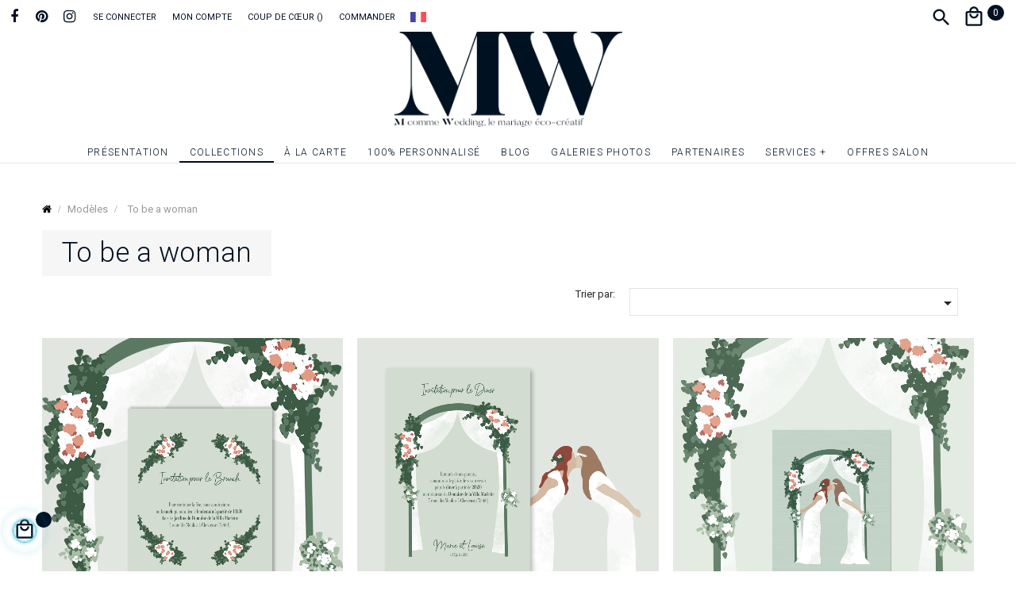

--- FILE ---
content_type: text/html; charset=utf-8
request_url: https://mcommewedding.com/fr/65-to-be-a-woman
body_size: 17640
content:
<!doctype html>
<html lang="fr"  class="default" >

  <head>
    
      
  <meta charset="utf-8">


  <meta http-equiv="x-ua-compatible" content="ie=edge">



  <title>Modèle To be a woman</title>
  <meta name="description" content="Tendresse, complicité et féminité... Le mdoèle « To be a women » de la Collection « Illustration » charme par sa douceur, légèreté et son illustration délicate.">
  <meta name="keywords" content="">
        <link rel="canonical" href="https://mcommewedding.com/fr/65-to-be-a-woman">
    
          <link rel="alternate" href="https://mcommewedding.com/fr/65-to-be-a-woman" hreflang="fr">
          <link rel="alternate" href="https://mcommewedding.com/gb/65-to-be-a-woman" hreflang="en-gb">
      



  <meta name="viewport" content="width=device-width, initial-scale=1.0, maximum-scale=1.0, user-scalable=no">



  <link rel="icon" type="image/vnd.microsoft.icon" href="/img/favicon.ico?1594039695">
  <link rel="shortcut icon" type="image/x-icon" href="/img/favicon.ico?1594039695"> 
  <link href="https://fonts.googleapis.com/css?family=Material+Icons+Outlined" rel="stylesheet">


  

    <link rel="stylesheet" href="https://mcommewedding.com/themes/leo_fashion_store/assets/css/theme.css" type="text/css" media="all">
  <link rel="stylesheet" href="https://mcommewedding.com/modules/blockreassurance/views/css/front.css" type="text/css" media="all">
  <link rel="stylesheet" href="https://mcommewedding.com/modules/paypal/views/css/paypal_fo.css" type="text/css" media="all">
  <link rel="stylesheet" href="https://mcommewedding.com/modules/ps_facetedsearch/views/dist/front.css" type="text/css" media="all">
  <link rel="stylesheet" href="https://mcommewedding.com/themes/leo_fashion_store/modules/leoblog/views/css/leoblog.css" type="text/css" media="all">
  <link rel="stylesheet" href="https://mcommewedding.com/themes/leo_fashion_store/modules/leobootstrapmenu/views/css/megamenu.css" type="text/css" media="all">
  <link rel="stylesheet" href="https://mcommewedding.com/themes/leo_fashion_store/modules/leobootstrapmenu/views/css/leomenusidebar.css" type="text/css" media="all">
  <link rel="stylesheet" href="https://mcommewedding.com/modules/leofeature/views/css/jquery.mCustomScrollbar.css" type="text/css" media="all">
  <link rel="stylesheet" href="https://mcommewedding.com/themes/leo_fashion_store/modules/leofeature/views/css/front.css" type="text/css" media="all">
  <link rel="stylesheet" href="https://mcommewedding.com/themes/leo_fashion_store/modules/leoslideshow/views/css/typo/typo.css" type="text/css" media="all">
  <link rel="stylesheet" href="https://mcommewedding.com/themes/leo_fashion_store/modules/leoslideshow/views/css/iView/iview.css" type="text/css" media="all">
  <link rel="stylesheet" href="https://mcommewedding.com/themes/leo_fashion_store/modules/leoslideshow/views/css/iView/skin_4_responsive/style.css" type="text/css" media="all">
  <link rel="stylesheet" href="https://mcommewedding.com/modules/everpspopup/views/css/everpspopup.css" type="text/css" media="all">
  <link rel="stylesheet" href="https://mcommewedding.com/js/jquery/ui/themes/base/minified/jquery-ui.min.css" type="text/css" media="all">
  <link rel="stylesheet" href="https://mcommewedding.com/js/jquery/ui/themes/base/minified/jquery.ui.theme.min.css" type="text/css" media="all">
  <link rel="stylesheet" href="https://mcommewedding.com/js/jquery/plugins/fancybox/jquery.fancybox.css" type="text/css" media="all">
  <link rel="stylesheet" href="https://mcommewedding.com/themes/leo_fashion_store/modules/ps_legalcompliance/views/css/aeuc_front.css" type="text/css" media="all">
  <link rel="stylesheet" href="https://mcommewedding.com/modules/ph_simpleblog/views/css/ph_simpleblog-17.css" type="text/css" media="all">
  <link rel="stylesheet" href="https://mcommewedding.com/modules/ph_simpleblog/css/custom.css" type="text/css" media="all">
  <link rel="stylesheet" href="https://mcommewedding.com/themes/leo_fashion_store/assets/css/custom.css" type="text/css" media="all">
  <link rel="stylesheet" href="https://mcommewedding.com/modules/appagebuilder/views/css/animate.css" type="text/css" media="all">
  <link rel="stylesheet" href="https://mcommewedding.com/themes/leo_fashion_store/modules/appagebuilder/views/css/owl.carousel.css" type="text/css" media="all">
  <link rel="stylesheet" href="https://mcommewedding.com/themes/leo_fashion_store/modules/appagebuilder/views/css/owl.theme.css" type="text/css" media="all">
  <link rel="stylesheet" href="https://mcommewedding.com/themes/leo_fashion_store/modules/appagebuilder/views/css/slick-theme.css" type="text/css" media="all">
  <link rel="stylesheet" href="https://mcommewedding.com/themes/leo_fashion_store/modules/appagebuilder/views/css/slick.css" type="text/css" media="all">
  <link rel="stylesheet" href="https://mcommewedding.com/themes/leo_fashion_store/modules/appagebuilder/views/css/styles.css" type="text/css" media="all">
  <link rel="stylesheet" href="https://mcommewedding.com/modules/appagebuilder/views/css/unique.css" type="text/css" media="all">
  <link rel="stylesheet" href="https://mcommewedding.com/themes/leo_fashion_store/modules/appagebuilder/views/css/fonts-cuttom2.css" type="text/css" media="all">
  <link rel="stylesheet" href="https://mcommewedding.com/themes/leo_fashion_store/modules/appagebuilder/views/css/positions/headerposition1489154417.css" type="text/css" media="all">
  <link rel="stylesheet" href="https://mcommewedding.com/themes/leo_fashion_store/modules/appagebuilder/views/css/positions/footerposition1489154159.css" type="text/css" media="all">
  <link rel="stylesheet" href="https://mcommewedding.com/themes/leo_fashion_store/modules/appagebuilder/views/css/profiles/profile1489142170.css" type="text/css" media="all">



    


  

  <script type="text/javascript">
        var LEO_COOKIE_THEME = "LEO_FASHION_STORE_PANEL_CONFIG";
        var add_cart_error = "An error occurred while processing your request. Please try again";
        var buttonwishlist_title_add = "Ajouter \u00e0 la liste";
        var buttonwishlist_title_remove = "Retirer de la liste";
        var cancel_rating_txt = "Cancel Rating";
        var disable_review_form_txt = "existe pas un crit\u00e8re d'\u00e9valuation pour ce produit ou cette langue";
        var enable_dropdown_defaultcart = 1;
        var enable_flycart_effect = 1;
        var enable_notification = 1;
        var height_cart_item = "128";
        var isLogged = false;
        var leo_token = "29abd90259b595939a25ce5046d5e112";
        var lf_is_gen_rtl = false;
        var number_cartitem_display = 3;
        var prestashop = {"cart":{"products":[],"totals":{"total":{"type":"total","label":"Total","amount":0,"value":"0,00\u00a0\u20ac"},"total_including_tax":{"type":"total","label":"Total TTC","amount":0,"value":"0,00\u00a0\u20ac"},"total_excluding_tax":{"type":"total","label":"Total HT :","amount":0,"value":"0,00\u00a0\u20ac"}},"subtotals":{"products":{"type":"products","label":"Sous-total","amount":0,"value":"0,00\u00a0\u20ac"},"discounts":null,"shipping":{"type":"shipping","label":"Livraison","amount":0,"value":"gratuit"},"tax":{"type":"tax","label":"Taxes incluses","amount":0,"value":"0,00\u00a0\u20ac"}},"products_count":0,"summary_string":"0 articles","vouchers":{"allowed":1,"added":[]},"discounts":[],"minimalPurchase":0,"minimalPurchaseRequired":""},"currency":{"name":"Euro","iso_code":"EUR","iso_code_num":"978","sign":"\u20ac"},"customer":{"lastname":null,"firstname":null,"email":null,"birthday":null,"newsletter":null,"newsletter_date_add":null,"optin":null,"website":null,"company":null,"siret":null,"ape":null,"is_logged":false,"gender":{"type":null,"name":null},"addresses":[]},"language":{"name":"Fran\u00e7ais (French)","iso_code":"fr","locale":"fr-FR","language_code":"fr","is_rtl":"0","date_format_lite":"d\/m\/Y","date_format_full":"d\/m\/Y H:i:s","id":1},"page":{"title":"","canonical":"https:\/\/mcommewedding.com\/fr\/65-to-be-a-woman","meta":{"title":"Mod\u00e8le To be a woman","description":"Tendresse, complicit\u00e9 et f\u00e9minit\u00e9... Le mdo\u00e8le \u00ab To be a women \u00bb de la Collection \u00ab Illustration \u00bb charme par sa douceur, l\u00e9g\u00e8ret\u00e9 et son illustration d\u00e9licate.","keywords":"","robots":"index"},"page_name":"category","body_classes":{"lang-fr":true,"lang-rtl":false,"country-FR":true,"currency-EUR":true,"layout-left-column":true,"page-category":true,"tax-display-enabled":true,"category-id-65":true,"category-To be a woman":true,"category-id-parent-50":true,"category-depth-level-3":true},"admin_notifications":[]},"shop":{"name":"M Comme Wedding","logo":"\/img\/m-comme-wedding-logo-1587837717.jpg","stores_icon":"\/img\/logo_stores.png","favicon":"\/img\/favicon.ico"},"urls":{"base_url":"https:\/\/mcommewedding.com\/","current_url":"https:\/\/mcommewedding.com\/fr\/65-to-be-a-woman","shop_domain_url":"https:\/\/mcommewedding.com","img_ps_url":"https:\/\/mcommewedding.com\/img\/","img_cat_url":"https:\/\/mcommewedding.com\/img\/c\/","img_lang_url":"https:\/\/mcommewedding.com\/img\/l\/","img_prod_url":"https:\/\/mcommewedding.com\/img\/p\/","img_manu_url":"https:\/\/mcommewedding.com\/img\/m\/","img_sup_url":"https:\/\/mcommewedding.com\/img\/su\/","img_ship_url":"https:\/\/mcommewedding.com\/img\/s\/","img_store_url":"https:\/\/mcommewedding.com\/img\/st\/","img_col_url":"https:\/\/mcommewedding.com\/img\/co\/","img_url":"https:\/\/mcommewedding.com\/themes\/leo_fashion_store\/assets\/img\/","css_url":"https:\/\/mcommewedding.com\/themes\/leo_fashion_store\/assets\/css\/","js_url":"https:\/\/mcommewedding.com\/themes\/leo_fashion_store\/assets\/js\/","pic_url":"https:\/\/mcommewedding.com\/upload\/","pages":{"address":"https:\/\/mcommewedding.com\/fr\/adresse","addresses":"https:\/\/mcommewedding.com\/fr\/adresses","authentication":"https:\/\/mcommewedding.com\/fr\/connexion","cart":"https:\/\/mcommewedding.com\/fr\/panier","category":"https:\/\/mcommewedding.com\/fr\/index.php?controller=category","cms":"https:\/\/mcommewedding.com\/fr\/index.php?controller=cms","contact":"https:\/\/mcommewedding.com\/fr\/nous-contacter","discount":"https:\/\/mcommewedding.com\/fr\/reduction","guest_tracking":"https:\/\/mcommewedding.com\/fr\/suivi-commande-invite","history":"https:\/\/mcommewedding.com\/fr\/historique-commandes","identity":"https:\/\/mcommewedding.com\/fr\/identite","index":"https:\/\/mcommewedding.com\/fr\/","my_account":"https:\/\/mcommewedding.com\/fr\/mon-compte","order_confirmation":"https:\/\/mcommewedding.com\/fr\/confirmation-commande","order_detail":"https:\/\/mcommewedding.com\/fr\/index.php?controller=order-detail","order_follow":"https:\/\/mcommewedding.com\/fr\/suivi-commande","order":"https:\/\/mcommewedding.com\/fr\/commande","order_return":"https:\/\/mcommewedding.com\/fr\/index.php?controller=order-return","order_slip":"https:\/\/mcommewedding.com\/fr\/avoirs","pagenotfound":"https:\/\/mcommewedding.com\/fr\/page-introuvable","password":"https:\/\/mcommewedding.com\/fr\/recuperation-mot-de-passe","pdf_invoice":"https:\/\/mcommewedding.com\/fr\/index.php?controller=pdf-invoice","pdf_order_return":"https:\/\/mcommewedding.com\/fr\/index.php?controller=pdf-order-return","pdf_order_slip":"https:\/\/mcommewedding.com\/fr\/index.php?controller=pdf-order-slip","prices_drop":"https:\/\/mcommewedding.com\/fr\/promotions","product":"https:\/\/mcommewedding.com\/fr\/index.php?controller=product","search":"https:\/\/mcommewedding.com\/fr\/recherche","sitemap":"https:\/\/mcommewedding.com\/fr\/plan du site","stores":"https:\/\/mcommewedding.com\/fr\/magasins","supplier":"https:\/\/mcommewedding.com\/fr\/fournisseur","register":"https:\/\/mcommewedding.com\/fr\/connexion?create_account=1","order_login":"https:\/\/mcommewedding.com\/fr\/commande?login=1"},"alternative_langs":{"fr":"https:\/\/mcommewedding.com\/fr\/65-to-be-a-woman","en-gb":"https:\/\/mcommewedding.com\/gb\/65-to-be-a-woman"},"theme_assets":"\/themes\/leo_fashion_store\/assets\/","actions":{"logout":"https:\/\/mcommewedding.com\/fr\/?mylogout="},"no_picture_image":{"bySize":{"small_default":{"url":"https:\/\/mcommewedding.com\/img\/p\/fr-default-small_default.jpg","width":108,"height":108},"cart_default":{"url":"https:\/\/mcommewedding.com\/img\/p\/fr-default-cart_default.jpg","width":125,"height":125},"medium_default":{"url":"https:\/\/mcommewedding.com\/img\/p\/fr-default-medium_default.jpg","width":452,"height":452},"home_default":{"url":"https:\/\/mcommewedding.com\/img\/p\/fr-default-home_default.jpg","width":1000,"height":1000},"large_default":{"url":"https:\/\/mcommewedding.com\/img\/p\/fr-default-large_default.jpg","width":1000,"height":1000}},"small":{"url":"https:\/\/mcommewedding.com\/img\/p\/fr-default-small_default.jpg","width":108,"height":108},"medium":{"url":"https:\/\/mcommewedding.com\/img\/p\/fr-default-medium_default.jpg","width":452,"height":452},"large":{"url":"https:\/\/mcommewedding.com\/img\/p\/fr-default-large_default.jpg","width":1000,"height":1000},"legend":""}},"configuration":{"display_taxes_label":true,"display_prices_tax_incl":true,"is_catalog":false,"show_prices":true,"opt_in":{"partner":false},"quantity_discount":{"type":"discount","label":"Remise sur chaque exemplaire"},"voucher_enabled":1,"return_enabled":0},"field_required":[],"breadcrumb":{"links":[{"title":"Accueil","url":"https:\/\/mcommewedding.com\/fr\/"},{"title":"Mod\u00e8les","url":"https:\/\/mcommewedding.com\/fr\/50-modeles"},{"title":"To be a woman","url":"https:\/\/mcommewedding.com\/fr\/65-to-be-a-woman"}],"count":3},"link":{"protocol_link":"https:\/\/","protocol_content":"https:\/\/"},"time":1768625036,"static_token":"29abd90259b595939a25ce5046d5e112","token":"dd97712820e0771d0d315ac67e89cd46"};
        var prestashopFacebookAjaxController = "https:\/\/mcommewedding.com\/fr\/module\/ps_facebook\/Ajax";
        var psr_icon_color = "#F19D76";
        var review_error = "An error occurred while processing your request. Please try again";
        var show_popup = 1;
        var type_dropdown_defaultcart = "dropdown";
        var type_flycart_effect = "fade";
        var width_cart_item = "288";
        var wishlist_add = "Le produit a \u00e9t\u00e9 ajout\u00e9 \u00e0 votre liste des coups de c\u0153ur";
        var wishlist_cancel_txt = "Annuler";
        var wishlist_confirm_del_txt = "Supprimer l'\u00e9l\u00e9ment s\u00e9lectionn\u00e9?";
        var wishlist_del_default_txt = "Impossible de supprimer par d\u00e9faut liste";
        var wishlist_email_txt = "Email";
        var wishlist_loggin_required = "Vous devez \u00eatre connect\u00e9 pour g\u00e9rer vos coups de c\u0153ur";
        var wishlist_ok_txt = "D'accord";
        var wishlist_quantity_required = "Vous devez saisir une quantit\u00e9";
        var wishlist_remove = "Le produit a \u00e9t\u00e9 retir\u00e9 de votre liste des coups de c\u0153ur";
        var wishlist_reset_txt = "R\u00e9initialiser";
        var wishlist_send_txt = "Envoyer";
        var wishlist_send_wishlist_txt = "Envoyer liste";
        var wishlist_url = "https:\/\/mcommewedding.com\/fr\/module\/leofeature\/mywishlist";
        var wishlist_viewwishlist = "Voir votre liste";
      </script>
<script type="text/javascript">
	var choosefile_text = "Choisir le fichier";
	var turnoff_popup_text = "Ne pas afficher ce popup à nouveau";

	var size_item_quickview = 125;
	var style_scroll_quickview = 'vertical';
	
	var size_item_page = 90;
	var style_scroll_page = 'horizontal';
	
	var size_item_quickview_attr = 125;	
	var style_scroll_quickview_attr = 'vertical';
	
	var size_item_popup = 146;
	var style_scroll_popup = 'vertical';
</script>


  <!-- emarketing start -->


<!-- emarketing end --><script type="text/javascript">
	
	var FancyboxI18nClose = "Fermer";
	var FancyboxI18nNext = "Prochain";
	var FancyboxI18nPrev = "précédent";
	var current_link = "http://mcommewedding.com/fr/";		
	var currentURL = window.location;
	currentURL = String(currentURL);
	currentURL = currentURL.replace("https://","").replace("http://","").replace("www.","").replace( /#\w*/, "" );
	current_link = current_link.replace("https://","").replace("http://","").replace("www.","");
	var text_warning_select_txt = "S'il vous plaît sélectionner un pour supprimer?";
	var text_confirm_remove_txt = "Etes-vous sûr de retirer de pied de page?";
	var close_bt_txt = "Fermer";
	var list_menu = [];
	var list_menu_tmp = {};
	var list_tab = [];
	var isHomeMenu = 0;
	
</script>
<script type="text/javascript">
	(window.gaDevIds=window.gaDevIds||[]).push('d6YPbH');
	(function(i,s,o,g,r,a,m){i['GoogleAnalyticsObject']=r;i[r]=i[r]||function(){
	(i[r].q=i[r].q||[]).push(arguments)},i[r].l=1*new Date();a=s.createElement(o),
	m=s.getElementsByTagName(o)[0];a.async=1;a.src=g;m.parentNode.insertBefore(a,m)
	})(window,document,'script','https://www.google-analytics.com/analytics.js','ga');

            ga('create', 'UA-173153500-1', 'auto');
                        ga('send', 'pageview');
    
    ga('require', 'ec');
</script>

<!-- dh42 CSS Module -->
	<style type="text/css">
		/* POPUP CODE PROMO */

.fancybox-overlay.fancybox-overlay-fixed { 
    background-color: rgba(0,0,0,0.4);  backdrop-filter: blur(3px);
}   
.fancybox-overlay.fancybox-overlay-fixed .fancybox-outer .fancybox-inner {
    overflow-y: auto !important;width: 100% !important;
}
.fancybox-wrap.fancybox-desktop.fancybox-type-inline.fancybox-opened {
   box-shadow: 0 0 2px rgba(0, 0, 0, 0.1);
   border: 1px solid rgba(255,255,255,.2);
   border-radius: 4px;
   background-color: #fff;
   width:100% !important;
   max-width: 320px !important;
}
@media(min-width:720px) {
    .fancybox-wrap.fancybox-desktop.fancybox-type-inline.fancybox-opened {
        width:100% !important;  max-width: 560px !important;
    }
}
.Everpopup_block .container {
    width: 100%;max-width: 700px;  text-align: center;  margin-left: 0;  margin-right: 0;  padding-left: 0;padding-right: 0;
}
.Everpopup_block .container p {
    font-size: 24px;
}
.Everpopup_block .container img {
    width: 100%;height: auto;
}

/*** PAGE GALERIE ***/

.ap-image-gallery .show_more {
    background: #001122;color: #fff;border-radius: 4px; border: 0; font-size: 16px;  padding: 8px 15px;  cursor: pointer;
}
.ap-image-gallery .col-md-4,
.ap-image-gallery .col-md-6 {
    padding-top: 9px; padding-bottom:9px;
}

/* PAGE PARTENAIRES */

body.page-module-ph-simpleblog-list .breadcrumb { display:none;}
body.page-module-ph-simpleblog-list .page-heading { text-align:center;}
body.page-module-ph-simpleblog-list .page-heading h1 { letter-spacing: .16em; font-size: 26px;text-transform: none;  font-weight: 500;  display: block;  padding-bottom: .5em;}
.simpleblog__listing__post__wrapper { border-top: 1px solid #eaeaea; padding-top: 30px; padding-bottom:30px;margin-bottom: 0;}
.simpleblog__listing__post__wrapper { box-shadow: none; height: 100%;}
.simpleblog__listing__post__wrapper__footer {display:none;}
.simpleblog__listing__post__wrapper__content { padding: 0;}
.simpleblog__listing__post__wrapper__content p {margin-bottom: 20px;font-size: 16px; line-height: 26px;color: #666; font-family: &quot;roboto&quot;, &quot;brandon&quot;, sans-serif !important;}
.simpleblog__listing__post__wrapper__content h3 { margin-top: 10px;margin-bottom: 15px;}
.simpleblog__listing__post__wrapper__content h3 a { color: #012; font-size: 26px; line-height: 1.3 !important; font-weight: 300;}
.simpleblog__listing__post__wrapper__content h3 a:hover { text-decoration: underline;color: #012;}
#module-ph_simpleblog-category .page-content { margin-bottom: 0; padding: 0; border-radius: 0;  border: 0;}

/* PAGE ARTICLE PARTENAIRES */
#module-ph_simpleblog-single #wrapper .breadcrumb {  text-align: center; padding-top:0; margin: 0 auto;float: none;width: auto;}
#module-ph_simpleblog-single #wrapper .breadcrumb li:nth-child(2n)  { display:none;}
#module-ph_simpleblog-single #content-wrapper .page-header h1 { display: block;  font-size: 45px;  font-weight: 300; line-height: 1.3;  margin: 25px auto; text-align: center;text-transform: none;}
.simpleblog__postInfo {display:none;}
.simpleblog__post { box-shadow: none;}
.simpleblog__post-featured {pointer-events:none;cursor:normal;}
.simpleblog__post-featured img { width: 100%; max-width: 1000px;margin-bottom: 20px;}
.simpleblog__post__content {width: 100%;max-width: 992px; margin: 0 auto; padding: 0 20px; font-size: 16px; line-height: 26px;}
#module-ph_simpleblog-single #content-wrapper .simpleblog__post .simpleblog__post__content p { font-size: 18px;color: #1f1f1f;  font-weight: 300;  line-height: 1.8;}
#module-ph_simpleblog-single #content-wrapper .simpleblog__post .simpleblog__post__content h1, #module-ph_simpleblog-single #content-wrapper .simpleblog__post .simpleblog__post__content h2, 
#module-ph_simpleblog-single #content-wrapper .simpleblog__post .simpleblog__post__content h3, #module-ph_simpleblog-single #content-wrapper .simpleblog__post .simpleblog__post__content h4, 
#module-ph_simpleblog-single #content-wrapper .simpleblog__post .simpleblog__post__content h5, #module-ph_simpleblog-single #content-wrapper .simpleblog__post .simpleblog__post__content h6 { font-weight: 500; margin-top: 26px; margin-bottom: 26px;}

	</style>
<!-- /dh42 CSS Module -->

<!-- @file modules\appagebuilder\views\templates\hook\header -->

<script>
    /**
     * List functions will run when document.ready()
     */
    var ap_list_functions = [];
    /**
     * List functions will run when window.load()
     */
    var ap_list_functions_loaded = [];

    /**
     * List functions will run when document.ready() for theme
     */
    
    var products_list_functions = [];
</script>


<script type='text/javascript'>
    var leoOption = {
        category_qty:1,
        product_list_image:1,
        product_one_img:1,
        productCdown: 1,
        productColor: 0,
        homeWidth: 1000,
        homeheight: 1000,
	}

    ap_list_functions.push(function(){
        if (typeof $.LeoCustomAjax !== "undefined" && $.isFunction($.LeoCustomAjax)) {
            var leoCustomAjax = new $.LeoCustomAjax();
            leoCustomAjax.processAjax();
        }
    });
</script>
<!-- Facebook Pixel Code -->

<script>
    !function(f,b,e,v,n,t,s)
    {if(f.fbq)return;n=f.fbq=function(){n.callMethod? n.callMethod.apply(n,arguments):n.queue.push(arguments)};
    if(!f._fbq)f._fbq=n;n.push=n;n.loaded=!0;n.version='2.0';n.agent='plprestashop-download'; // n.agent to keep because of partnership
    n.queue=[];t=b.createElement(e);t.async=!0;
    t.src=v;s=b.getElementsByTagName(e)[0];
    s.parentNode.insertBefore(t,s)}(window, document,'script', 'https://connect.facebook.net/en_US/fbevents.js');

            fbq('init', '927699408008386', {"ct":null,"country":null,"zp":null,"ph":null,"gender":null,"fn":null,"ln":null,"em":null,"bd":null,"st":null});
        
    fbq('track', 'PageView');
    var pixel_fc = "https://mcommewedding.com/fr/module/ps_facebook/FrontAjaxPixel";
</script>

<noscript>
    <img height="1" width="1" style="display:none" src="https://www.facebook.com/tr?id=927699408008386&ev=PageView&noscript=1"/>
</noscript>

<!-- End Facebook Pixel Code -->

<!-- Set Facebook Pixel Product Export -->
  <!-- END OF Set Facebook Pixel Product Export -->

            
            <script>
                fbq('track', 'ViewCategory', {"content_name":"To be a woman FR","content_category":"Accueil > Modeles > To be a woman","content_type":"product_group","content_ids":["54","71","116","117","142","164","211","254","255"]});
            </script>
        
    




    
  </head>

  <body id="category" class="lang-fr country-fr currency-eur layout-left-column page-category tax-display-enabled category-id-65 category-to-be-a-woman category-id-parent-50 category-depth-level-3 fullwidth keep-header">

    
      
    

    <main id="page">
      
              
      <header id="header">
        <div class="header-container">
          
            
  <div class="header-banner">
          <div class="container">
              <div class="inner"></div>
          </div>
        </div>



  <nav class="header-nav">
    <div class="topnav">
            <div class="container">
              <div class="inner"></div>
            </div>
          </div>
    <div class="bottomnav">
              <div class="container">
              <div class="inner"><!-- @file modules\appagebuilder\views\templates\hook\ApRow -->
    <div        class="row ApRow  has-bg bg-boxed"
                            style="background: no-repeat;padding-top: 6px;padding-bottom: 7px;"        data-bg_data=" no-repeat"        >
                                            <!-- @file modules\appagebuilder\views\templates\hook\ApColumn -->
<div    class="col-xl-12 col-lg-12 col-md-12 col-sm-12 col-xs-12 col-sp-12  ApColumn "
	    >
                    <!-- @file modules\appagebuilder\views\templates\hook\ApModule -->

<div class="block block-social">
	<h4 class="title_block">Suivez-nous</h4>
	<ul>
					<li class="facebook">
				<a href="https://www.facebook.com/mcommewedding" target="_blank" title="Facebook">
					<span>Facebook</span>
				</a>
			</li>
					<li class="pinterest">
				<a href="https://www.pinterest.fr/mcommewedding/" target="_blank" title="Pinterest">
					<span>Pinterest</span>
				</a>
			</li>
					<li class="instagram">
				<a href="https://www.instagram.com/mcommewedding" target="_blank" title="Instagram">
					<span>Instagram</span>
				</a>
			</li>
			</ul>
</div>

<!-- @file modules\appagebuilder\views\templates\hook\ApModule -->
<div class="userinfo-selector links dropdown js-dropdown popup-over">
  <a href="javascript:void(0)" data-toggle="dropdown" class="popup-title" title="Compte">
    <span>Compte</span>
 </a>
  <ul class="popup-content dropdown-menu user-info">
          <li>
        <a
          class="signin dropdown-item"
          href="https://mcommewedding.com/fr/mon-compte"
          title="Connectez-vous à votre compte"
          rel="nofollow"
        >
          <span>Se connecter</span>
        </a>
      </li>
        <li>
      <a
        class="myacount dropdown-item"
        href="https://mcommewedding.com/fr/mon-compte"
        title="Mon compte"
        rel="nofollow"
      >
        <span>Mon compte</span>
      </a>
    </li>
	    <li>
      <a
        class="ap-btn-wishlist dropdown-item"
        href="//mcommewedding.com/fr/module/leofeature/mywishlist"
        title="Coup de cœur"
        rel="nofollow"
      >
        <span>Coup de cœur</span>
		<span class="ap-total-wishlist ap-total"></span>
      </a>
    </li>
		    <li>
      <a
        class="checkout dropdown-item"
        href="//mcommewedding.com/fr/panier?action=show"
        title="Commander"
        rel="nofollow"
      >
        <span>Commander</span>
      </a>
    </li>
  </ul>
</div><!-- @file modules\appagebuilder\views\templates\hook\ApModule -->
<div class="language-selector-wrapper dropdown js-dropdown popup-over" id="language-selector-label">
  <a class="popup-title" href="javascript:void(0)" data-toggle="dropdown" title="Langue" aria-label="Dropdown Langue ">
    <span>Français</span>
                  <img src="https://mcommewedding.com/img/l/1.jpg" alt="fr" width="16" height="11" />
                      </a>
  <ul class="dropdown-menu popup-content link language-selector" aria-labelledby="language-selector-label">
            <li  class="current" >
        <a href="https://mcommewedding.com/fr/65-to-be-a-woman">
          <span>
            <img src="https://mcommewedding.com/img/l/1.jpg" alt="fr" width="16" height="11" />
          </span>
                  </a>
      </li>
            <li >
        <a href="https://mcommewedding.com/gb/65-to-be-a-woman">
          <span>
            <img src="https://mcommewedding.com/img/l/3.jpg" alt="gb" width="16" height="11" />
          </span>
                  </a>
      </li>
          </ul>
</div>

<!-- @file modules\appagebuilder\views\templates\hook\ApModule -->
<!-- @file modules\appagebuilder\views\templates\hook\ApModule -->
<div id="_desktop_cart">
  <div class="blockcart cart-preview inactive" data-refresh-url="//mcommewedding.com/fr/module/ps_shoppingcart/ajax">
    <div class="header">
              <i class="shopping-cart"></i>
        <div class="cart-inner">
          <span class="cart-title">Panier</span>
          <span class="cart-products-count">0</span>
        </div>
          </div>
  </div>
</div>
<!-- @file modules\appagebuilder\views\templates\hook\ApModule -->
<!-- Block search module TOP -->
<div id="search_widget" class="search-widget js-dropdown popup-over" data-search-controller-url="//mcommewedding.com/fr/recherche">
	<a href="javascript:void(0)" data-toggle="dropdown" class="hidden-sm-up popup-title">
	    <i class="fa fa-search search"></i>
	</a>
	<form method="get" action="//mcommewedding.com/fr/recherche" class="popup-content dropdown-menu" id="search_form">
		<input type="hidden" name="controller" value="search">
		<input type="text" name="s" value="" placeholder="Recherche..." aria-label="Recherche">
		<button type="submit" class="btn">
			<i class="fa fa-search"></i>
		</button>
	</form>
</div>
<!-- /Block search module TOP -->

    </div>            </div>
    </div>
              </div>
          </div>
  </nav>



  <div class="header-top">
              <div class="container">
              <div class="inner"><!-- @file modules\appagebuilder\views\templates\hook\ApRow -->
    <div        class="row ApRow  has-bg bg-boxed"
                            style="background: no-repeat;"        data-bg_data=" no-repeat"        >
                                            <!-- @file modules\appagebuilder\views\templates\hook\ApColumn -->
<div    class="col-xl-12 col-lg-12 col-md-12 col-sm-12 col-xs-12 col-sp-12  ApColumn "
	    >
                    <!-- @file modules\appagebuilder\views\templates\hook\ApGenCode -->

	<div class="header_logo"><a href="https://mcommewedding.com/">            <img class="logo img-fluid" src="/img/m-comme-wedding-logo-1587837717.jpg" alt="M Comme Wedding logo">          </a></div>

    </div><!-- @file modules\appagebuilder\views\templates\hook\ApColumn -->
<div    class="col-xl-12 col-lg-12 col-md-12 col-sm-12 col-xs-12 col-sp-12  ApColumn "
	    >
                    <!-- @file modules\appagebuilder\views\templates\hook\ApSlideShow -->
<div id="memgamenu-form_4310079292768708" class="ApMegamenu">
			    
                <nav data-megamenu-id="4310079292768708" class="leo-megamenu cavas_menu navbar navbar-default enable-canvas " role="navigation">
                            <!-- Brand and toggle get grouped for better mobile display -->
                            <div class="navbar-header">
                                    <button type="button" class="navbar-toggler hidden-lg-up" data-toggle="collapse" data-target=".megamenu-off-canvas-4310079292768708">
                                            <span class="sr-only">Basculer la navigation</span>
                                            &#9776;
                                            <!--
                                            <span class="icon-bar"></span>
                                            <span class="icon-bar"></span>
                                            <span class="icon-bar"></span>
                                            -->
                                    </button>
                            </div>
                            <!-- Collect the nav links, forms, and other content for toggling -->
                                                        <div class="leo-top-menu collapse navbar-toggleable-md megamenu-off-canvas megamenu-off-canvas-4310079292768708"><ul class="nav navbar-nav megamenu horizontal"><li data-menu-type="cms" class="nav-item aligned-fullwidth " >
    <a class="nav-link has-category" href="https://mcommewedding.com/fr/content/4-un-savoir-faire-100-francais-et-une-production-eco-sensible" target="_self">
                    
                    <span class="menu-title">Présentation</span>
                                    </a>
</li><li data-menu-type="url" class="nav-item parent cat-collection dropdown   " >
    <a class="nav-link dropdown-toggle has-category" data-toggle="dropdown" href="https://mcommewedding.com/fr/11-collections" target="_self">

                    
                    <span class="menu-title">Collections</span>
                                        
            </a>
        <b class="caret"></b>
            <div class="dropdown-sub dropdown-menu" style="width:260px">
            <div class="dropdown-menu-inner">
                                    <div class="row">
                                                    <div class="mega-col col-md-12" >
                                <div class="mega-col-inner">
                                    <div class="leo-widget" data-id_widget="1587217870">
    <div class="widget-subcategories">
                <div class="widget-inner">
                            <div class="menu-title">
                    <a href="https://mcommewedding.com/fr/11-collections" title="Collections" class="img">
                            Collections 
                    </a>
                </div>
                <ul>
                                    <li class="clearfix">
                        <a href="https://mcommewedding.com/fr/14-bouquet" title="Bouquet" class="img">
                                Bouquet 
                        </a>
                    </li>
                                    <li class="clearfix">
                        <a href="https://mcommewedding.com/fr/13-composition" title="Composition" class="img">
                                Composition 
                        </a>
                    </li>
                                    <li class="clearfix">
                        <a href="https://mcommewedding.com/fr/12-illustration" title="Illustration" class="img">
                                Illustration 
                        </a>
                    </li>
                                    <li class="clearfix">
                        <a href="https://mcommewedding.com/fr/15-jardin-des-plantes" title="Jardin des plantes" class="img">
                                Jardin des plantes 
                        </a>
                    </li>
                                    <li class="clearfix">
                        <a href="https://mcommewedding.com/fr/76-to-be-a-man" title="To be a man" class="img">
                                To be a man 
                        </a>
                    </li>
                                    <li class="clearfix">
                        <a href="https://mcommewedding.com/fr/77-to-be-a-woman" title="To be a woman" class="img">
                                To be a woman 
                        </a>
                    </li>
                                </ul>
                    </div>
    </div>
 
</div>                                </div>
                            </div>
                                            </div>
                            </div>
        </div>
    </li><li data-menu-type="url" class="nav-item parent cat-carte dropdown   " >
    <a class="nav-link dropdown-toggle has-category" data-toggle="dropdown" href="https://mcommewedding.com/fr/10-a-la-carte" target="_self">

                    
                    <span class="menu-title">à la carte</span>
                                        
            </a>
        <b class="caret"></b>
            <div class="dropdown-sub dropdown-menu" style="width:260px">
            <div class="dropdown-menu-inner">
                                    <div class="row">
                                                    <div class="mega-col col-md-12" >
                                <div class="mega-col-inner">
                                    <div class="leo-widget" data-id_widget="1588325945">
    <div class="widget-subcategories">
                <div class="widget-inner">
                            <div class="menu-title">
                    <a href="https://mcommewedding.com/fr/10-a-la-carte" title="À la carte" class="img">
                            À la carte 
                    </a>
                </div>
                <ul>
                                    <li class="clearfix">
                        <a href="https://mcommewedding.com/fr/48-faire-part" title="Faire-part" class="img">
                                Faire-part 
                        </a>
                    </li>
                                    <li class="clearfix">
                        <a href="https://mcommewedding.com/fr/18-invitation-brunch" title="Invitation Brunch" class="img">
                                Invitation Brunch 
                        </a>
                    </li>
                                    <li class="clearfix">
                        <a href="https://mcommewedding.com/fr/41-invitation-diner" title="Invitation Diner" class="img">
                                Invitation Diner 
                        </a>
                    </li>
                                    <li class="clearfix">
                        <a href="https://mcommewedding.com/fr/42-menu" title="Menu" class="img">
                                Menu 
                        </a>
                    </li>
                                    <li class="clearfix">
                        <a href="https://mcommewedding.com/fr/43-marque-table" title="Marque-table" class="img">
                                Marque-table 
                        </a>
                    </li>
                                    <li class="clearfix">
                        <a href="https://mcommewedding.com/fr/44-marque-place" title="Marque-place" class="img">
                                Marque-place 
                        </a>
                    </li>
                                    <li class="clearfix">
                        <a href="https://mcommewedding.com/fr/49-plan-table" title="Plan de table" class="img">
                                Plan de table 
                        </a>
                    </li>
                                    <li class="clearfix">
                        <a href="https://mcommewedding.com/fr/21-sticker" title="Sticker autocollant" class="img">
                                Sticker autocollant 
                        </a>
                    </li>
                                    <li class="clearfix">
                        <a href="https://mcommewedding.com/fr/22-livret-de-messe" title="Livret de messe" class="img">
                                Livret de messe 
                        </a>
                    </li>
                                    <li class="clearfix">
                        <a href="https://mcommewedding.com/fr/45-carte-de-remerciements" title="Carte de remerciements" class="img">
                                Carte de remerciements 
                        </a>
                    </li>
                                </ul>
                    </div>
    </div>
 
</div>                                </div>
                            </div>
                                            </div>
                            </div>
        </div>
    </li><li data-menu-type="url" class="nav-item parent  dropdown   " >
    <a class="nav-link dropdown-toggle has-category" data-toggle="dropdown" href="https://mcommewedding.com/fr/content/11-mariage-personnalise" target="_self">

                    
                    <span class="menu-title">100% Personnalisé</span>
                                        
            </a>
        <b class="caret"></b>
            <div class="dropdown-sub dropdown-menu" style="width:260px">
            <div class="dropdown-menu-inner">
                                    <div class="row">
                                                    <div class="mega-col col-md-12" >
                                <div class="mega-col-inner">
                                    <div class="leo-widget" data-id_widget="1588866479">
            <div class="widget-html">
                        <div class="widget-inner">
                    <p>Pour un mariage unique et inoubliable, nous vous proposons 2 offres sur devis :</p>
<ul>
<li class="item-check">Création 100% personnalisée du thème choisi par les futurs mariés</li>
<li class="item-check">Envoi d'une photo des futurs mariés qui sera transformée en une illustration</li>
</ul>
<p><a href="/content/11-mariage-personnalise" class="btn btn-primary">Découvrir</a></p>            </div>
        </div>
        </div>                                </div>
                            </div>
                                            </div>
                            </div>
        </div>
    </li><li data-menu-type="url" class="nav-item menu-blog " >
    <a class="nav-link has-category" href="https://mcommewedding.com/fr/blog.html" target="_self">
                    
                    <span class="menu-title">Blog</span>
                                    </a>
</li><li data-menu-type="url" class="nav-item parent cat-galerie dropdown   " >
    <a class="nav-link dropdown-toggle has-category" data-toggle="dropdown" href="https://mcommewedding.com/fr/papeterie.html" target="_self">

                    
                    <span class="menu-title">Galeries Photos</span>
                                        
            </a>
        <b class="caret"></b>
            <div class="dropdown-sub dropdown-menu" style="width:260px">
            <div class="dropdown-menu-inner">
                                    <div class="row">
                                                    <div class="mega-col col-md-12" >
                                <div class="mega-col-inner">
                                    <div class="leo-widget" data-id_widget="1600243512">
    <div class="widget-links">
		<div class="menu-title">
		Galeries Photos
	</div>
		<div class="widget-inner">	
		<div id="tabs2026701211" class="panel-group">
			<ul class="nav-links">
				  
					<li ><a href="https://mcommewedding.com/fr/papeterie.html" >Papeterie</a></li>
				  
					<li ><a href="https://mcommewedding.com/fr/nos-maries.html" >Nos mariés</a></li>
							</ul>
		</div>
	</div>
    </div>
</div>                                </div>
                            </div>
                                            </div>
                            </div>
        </div>
    </li><li data-menu-type="url" class="nav-item cat-partners " >
    <a class="nav-link has-category" href="https://mcommewedding.com/fr/partenaires" target="_self">
                    
                    <span class="menu-title">Partenaires</span>
                                    </a>
</li><li data-menu-type="controller" class="nav-item parent cat-services dropdown   " >
    <a class="nav-link dropdown-toggle has-category" data-toggle="dropdown" href="https://mcommewedding.com/fr/nous-contacter" target="_self">

                    
                    <span class="menu-title">Services +</span>
                                        
            </a>
        <b class="caret"></b>
            <div class="dropdown-sub dropdown-menu" style="width:260px">
            <div class="dropdown-menu-inner">
                                    <div class="row">
                                                    <div class="mega-col col-md-12" >
                                <div class="mega-col-inner">
                                    <div class="leo-widget" data-id_widget="1588327158">
    <div class="widget-links">
		<div class="menu-title">
		Service +
	</div>
		<div class="widget-inner">	
		<div id="tabs1253861189" class="panel-group">
			<ul class="nav-links">
				  
					<li ><a href="https://mcommewedding.com/fr/content/15-carnet-d-inspirations-mariage" >Carnet d&#039;inspirations Mariage</a></li>
				  
					<li ><a href="https://mcommewedding.com/fr/content/14-echantillons" >Envoi d&#039;échantillons</a></li>
				  
					<li ><a href="https://mcommewedding.com/fr/content/13-services-sur-mesure" >Services sur mesure</a></li>
				  
					<li ><a href="https://mcommewedding.com/fr/content/12-exemples-de-texte" >Exemples de texte</a></li>
				  
					<li ><a href="https://mcommewedding.com/fr/content/16-coordinatrice-mariage" >Coordinatrice Mariage</a></li>
							</ul>
		</div>
	</div>
    </div>
</div>                                </div>
                            </div>
                                            </div>
                            </div>
        </div>
    </li><li data-menu-type="category" class="nav-item cat-services " >
    <a class="nav-link has-category" href="https://mcommewedding.com/fr/85-offres-speciales" target="_self">
                    
                    <span class="menu-title">Offres Salon</span>
                                    </a>
</li></ul></div>
            </nav>
            <script type="text/javascript">
            // <![CDATA[				
                            // var type="horizontal";
                            // checkActiveLink();
                            // checkTarget();
                            list_menu_tmp.id = '4310079292768708';
                            list_menu_tmp.type = 'horizontal';
            // ]]>
            
                                						
                                    // offCanvas();
                                    // var show_cavas = 1;
                                    // console.log('testaaa');
                                    // console.log(show_cavas);
                                    list_menu_tmp.show_cavas =1;

                    
                                        
                    list_menu_tmp.list_tab = list_tab;
                    list_menu.push(list_menu_tmp);
                    list_menu_tmp = {};	
                    list_tab = {};
                    
            </script>
    
	</div>

    </div>            </div>
    </div>
                  </div>
          </div>
  
          
        </div>
      </header>
      
        
<aside id="notifications">
  <div class="container">
    
    
    
      </div>
</aside>
      
      <section id="wrapper">
       
              <div class="container">
                
          <div class="row">
            
              <div id="left-column" class="sidebar col-xs-12 col-sm-12 col-md-4 col-lg-3">
                                  <div class="block-categories hidden-sm-down">
    <ul class="category-top-menu">
    	<li><a class="text-uppercase h6" href="https://mcommewedding.com/fr/partenaires" title="Blog">Blog</a></li>
        <li>
            <ul class="category-sub-menu">
        					<li><a href="https://mcommewedding.com/fr/partenaires/partenaires" title="Lien vers Partenaires">Partenaires</a>
									</li>
			            </ul>
        </li>
    </ul>
</div>

                              </div>
            
            
              <nav data-depth="3" class="breadcrumb col-xs-12 col-sm-12 col-md-8 col-lg-9">
  <ol itemscope itemtype="http://schema.org/BreadcrumbList">
    
          
        <li itemprop="itemListElement" itemscope itemtype="http://schema.org/ListItem">
          <a itemprop="item" href="https://mcommewedding.com/fr/">
            <span itemprop="name">Accueil</span>
          </a>
          <meta itemprop="position" content="1">
        </li>
      
          
        <li itemprop="itemListElement" itemscope itemtype="http://schema.org/ListItem">
          <a itemprop="item" href="https://mcommewedding.com/fr/50-modeles">
            <span itemprop="name">Modèles</span>
          </a>
          <meta itemprop="position" content="2">
        </li>
      
          
        <li itemprop="itemListElement" itemscope itemtype="http://schema.org/ListItem">
          <a itemprop="item" href="https://mcommewedding.com/fr/65-to-be-a-woman">
            <span itemprop="name">To be a woman</span>
          </a>
          <meta itemprop="position" content="3">
        </li>
      
        
  </ol>
</nav>
            
            
  <div id="content-wrapper" class="left-column col-xs-12 col-sm-12 col-md-8 col-lg-9">
    
    
  <section id="main">

    
  <div id="js-product-list-header">
            <div class="block-category">     
                    <div id="category-description" class="text-muted"><h1>To be a woman</h1></div>
            <h1 class="h1">To be a woman</h1> 
    </div>
    </div>
  

    <section id="products">
      
        <div>
          
            
<div id="js-product-list-top" class="products-selection">
  <div class="row">
    <div class="col-lg-6 col-md-3 hidden-sm-down total-products">     
      
        <div class="display">
          <div id="grid" class="leo_grid selected"><a rel="nofollow" href="#" title="Grille"><i class="fa fa-th"></i></a></div>
          <div id="list" class="leo_list "><a rel="nofollow" href="#" title="Liste"><i class="fa fa-list-ul"></i></a></div>
        </div>
      
            	<p class="products-counter hidden-md-down">Il y a 9 des produits.</p>
        </div>
    <div class="col-lg-6 col-md-9">
      <div class="row sort-by-row">
        
          <span class="col-sm-3 col-md-3 hidden-sm-down sort-by">Trier par:</span>
<div class="col-sm-12 col-xs-12 col-md-9 products-sort-order dropdown">
  <a
    class="btn-unstyle select-title"
    rel="nofollow"
    data-toggle="dropdown"
    aria-haspopup="true"
    aria-expanded="false">
        <i class="material-icons float-xs-right">&#xE5C5;</i>
  </a>
  <div class="dropdown-menu">
          <a
        rel="nofollow"
        href="https://mcommewedding.com/fr/65-to-be-a-woman?order=product.position.asc"
        class="select-list js-search-link"
      >
        Pertinence
      </a>
          <a
        rel="nofollow"
        href="https://mcommewedding.com/fr/65-to-be-a-woman?order=product.name.asc"
        class="select-list js-search-link"
      >
        Nom, A à Z
      </a>
          <a
        rel="nofollow"
        href="https://mcommewedding.com/fr/65-to-be-a-woman?order=product.name.desc"
        class="select-list js-search-link"
      >
        Nom, Z à A
      </a>
          <a
        rel="nofollow"
        href="https://mcommewedding.com/fr/65-to-be-a-woman?order=product.price.asc"
        class="select-list js-search-link"
      >
        Prix, croissant
      </a>
          <a
        rel="nofollow"
        href="https://mcommewedding.com/fr/65-to-be-a-woman?order=product.price.desc"
        class="select-list js-search-link"
      >
        Prix, décroissant
      </a>
      </div>
</div>
        

              </div>
    </div>
    <div class="col-sm-12 hidden-lg-up text-sm-center showing">
      Affichage 1-9 de 9 article(s)
    </div>
  </div>
</div>
          
        </div>

        
          <div id="" class="hidden-sm-down">
            <section id="js-active-search-filters" class="hide">
  
    <p class="h6 hidden-xs-up">Filtres actifs</p>
  

  </section>

          </div>
        

        <div>
          
            <div id="js-product-list">
  <div class="products">  
        

    
                    


<!-- Products list -->


<div  class="product_list grid  product-list-default ">
    <div class="row">
                    
            
            
                                       
            <div class="ajax_block_product col-sp-12 col-xs-12 col-sm-6 col-md-6 col-lg-4 col-xl-4
                 first-in-line                                 first-item-of-tablet-line                 last-item-of-mobile-line
                                                ">
                
                                                                                                <article class="product-miniature js-product-miniature" data-id-product="255" data-id-product-attribute="505" itemscope itemtype="http://schema.org/Product">
  <div class="thumbnail-container">
    <div class="product-image effect">

	<div class="leo-more-info" data-idproduct="255"></div>

        			    	<a href="https://mcommewedding.com/fr/to-be-a-woman/255-505-invitation-brunch-to-be-a-woman.html#/23-type_de_papier-rives_tradition_extra_blanc_320gr" class="thumbnail product-thumbnail">
				  <img
					class="img-fluid"
					src = "https://mcommewedding.com/640-home_default/invitation-brunch-to-be-a-woman.jpg"
					alt = ""
					data-full-size-image-url = "https://mcommewedding.com/640-large_default/invitation-brunch-to-be-a-woman.jpg"
				  >
				  					<span class="product-additional" data-idproduct="255"></span>
				  				</a>

		      



<!-- @file modules\appagebuilder\views\templates\front\products\file_tpl -->

<ul class="product-flags">
  </ul>

<div class="functional-buttons clearfix">
<!-- @file modules\appagebuilder\views\templates\front\products\file_tpl -->
<div class="wishlist">
			<a class="leo-wishlist-button btn-product btn-primary btn" href="javascript:void(0)" data-id-wishlist="" data-id-product="255" data-id-product-attribute="505" title="Coup de cœur">
			<span class="leo-wishlist-bt-loading cssload-speeding-wheel"></span>
			<span class="leo-wishlist-bt-content">
				<i class="icon-btn-product icon-wishlist material-icons">&#xE87D;</i>
				<span class="name-btn-product">Coup de cœur</span>
			</span>
		</a>
	</div>

<!-- @file modules\appagebuilder\views\templates\front\products\file_tpl -->

</div></div>
    <div class="product-meta"><div class="product-description">
<!-- @file modules\appagebuilder\views\templates\front\products\file_tpl -->

  <h3 class="h3 product-title" itemprop="name"><a href="https://mcommewedding.com/fr/to-be-a-woman/255-505-invitation-brunch-to-be-a-woman.html#/23-type_de_papier-rives_tradition_extra_blanc_320gr">Invitation Brunch | To be a woman</a></h3>



  <div class="product-description-short" itemprop="description"><p>Conviez une partie de vos invités à revenir le lendemain de votre mariage pour poursuivre les festivités lors d'un brunch.</p>
<p>Carton d’invitation à personnaliser et assorti à votre papeterie de mariage pour créer une parfaite harmonie. </p>
<p>Carte recto seul, format 9 x 13,5 cm.</p>
<p>Possibilité d’ennoblir le recto du carton d’invitation par de la dorure, de l’argent ou tout...</div>
</div></div>
  </div>
</article>

                                                            
            </div>
                    
            
            
                                       
            <div class="ajax_block_product col-sp-12 col-xs-12 col-sm-6 col-md-6 col-lg-4 col-xl-4
                                                 last-item-of-tablet-line
                                 last-item-of-mobile-line
                                                ">
                
                                                                                                <article class="product-miniature js-product-miniature" data-id-product="254" data-id-product-attribute="503" itemscope itemtype="http://schema.org/Product">
  <div class="thumbnail-container">
    <div class="product-image effect">

	<div class="leo-more-info" data-idproduct="254"></div>

        			    	<a href="https://mcommewedding.com/fr/to-be-a-woman/254-503-invitation-diner-to-be-a-woman.html#/23-type_de_papier-rives_tradition_extra_blanc_320gr" class="thumbnail product-thumbnail">
				  <img
					class="img-fluid"
					src = "https://mcommewedding.com/637-home_default/invitation-diner-to-be-a-woman.jpg"
					alt = ""
					data-full-size-image-url = "https://mcommewedding.com/637-large_default/invitation-diner-to-be-a-woman.jpg"
				  >
				  					<span class="product-additional" data-idproduct="254"></span>
				  				</a>

		      



<!-- @file modules\appagebuilder\views\templates\front\products\file_tpl -->

<ul class="product-flags">
  </ul>

<div class="functional-buttons clearfix">
<!-- @file modules\appagebuilder\views\templates\front\products\file_tpl -->
<div class="wishlist">
			<a class="leo-wishlist-button btn-product btn-primary btn" href="javascript:void(0)" data-id-wishlist="" data-id-product="254" data-id-product-attribute="503" title="Coup de cœur">
			<span class="leo-wishlist-bt-loading cssload-speeding-wheel"></span>
			<span class="leo-wishlist-bt-content">
				<i class="icon-btn-product icon-wishlist material-icons">&#xE87D;</i>
				<span class="name-btn-product">Coup de cœur</span>
			</span>
		</a>
	</div>

<!-- @file modules\appagebuilder\views\templates\front\products\file_tpl -->

</div></div>
    <div class="product-meta"><div class="product-description">
<!-- @file modules\appagebuilder\views\templates\front\products\file_tpl -->

  <h3 class="h3 product-title" itemprop="name"><a href="https://mcommewedding.com/fr/to-be-a-woman/254-503-invitation-diner-to-be-a-woman.html#/23-type_de_papier-rives_tradition_extra_blanc_320gr">Invitation Diner | To be a woman</a></h3>



  <div class="product-description-short" itemprop="description"><p>Pour poursuivre la journée à vos côtés, invitez vos proches les plus chers à votre diner et soirée de mariage.</p>
<p>Carton d’invitation à personnaliser et assorti à votre papeterie de mariage pour créer une parfaite harmonie. </p>
<p>Carte recto seul, format 9 x 13,5 cm. </p>
<p>Possibilité d’ennoblir le recto du carton d’invitation par de la dorure, de l’argent ou tout simplement donner...</div>
</div></div>
  </div>
</article>

                                                            
            </div>
                    
            
            
                                       
            <div class="ajax_block_product col-sp-12 col-xs-12 col-sm-6 col-md-6 col-lg-4 col-xl-4
                 last-in-line
                                                 first-item-of-tablet-line                 last-item-of-mobile-line
                                                ">
                
                                                                                                <article class="product-miniature js-product-miniature" data-id-product="54" data-id-product-attribute="107" itemscope itemtype="http://schema.org/Product">
  <div class="thumbnail-container">
    <div class="product-image effect">

	<div class="leo-more-info" data-idproduct="54"></div>

        			    	<a href="https://mcommewedding.com/fr/to-be-a-woman/54-107-faire-part-to-be-a-woman.html#/23-type_de_papier-rives_tradition_extra_blanc_320gr" class="thumbnail product-thumbnail">
				  <img
					class="img-fluid"
					src = "https://mcommewedding.com/169-home_default/faire-part-to-be-a-woman.jpg"
					alt = ""
					data-full-size-image-url = "https://mcommewedding.com/169-large_default/faire-part-to-be-a-woman.jpg"
				  >
				  					<span class="product-additional" data-idproduct="54"></span>
				  				</a>

		      



<!-- @file modules\appagebuilder\views\templates\front\products\file_tpl -->

<ul class="product-flags">
  </ul>

<div class="functional-buttons clearfix">
<!-- @file modules\appagebuilder\views\templates\front\products\file_tpl -->
<div class="wishlist">
			<a class="leo-wishlist-button btn-product btn-primary btn" href="javascript:void(0)" data-id-wishlist="" data-id-product="54" data-id-product-attribute="107" title="Coup de cœur">
			<span class="leo-wishlist-bt-loading cssload-speeding-wheel"></span>
			<span class="leo-wishlist-bt-content">
				<i class="icon-btn-product icon-wishlist material-icons">&#xE87D;</i>
				<span class="name-btn-product">Coup de cœur</span>
			</span>
		</a>
	</div>

<!-- @file modules\appagebuilder\views\templates\front\products\file_tpl -->

</div></div>
    <div class="product-meta"><div class="product-description">
<!-- @file modules\appagebuilder\views\templates\front\products\file_tpl -->

  <h3 class="h3 product-title" itemprop="name"><a href="https://mcommewedding.com/fr/to-be-a-woman/54-107-faire-part-to-be-a-woman.html#/23-type_de_papier-rives_tradition_extra_blanc_320gr">Faire-part | To be a woman</a></h3>



  <div class="product-description-short" itemprop="description"><p>Tendresse, complicité et féminité... Invitez vos proches et vos amis avec le faire-part de mariage « To be a woman » de la Collection « To be a woman ». Ils seront charmés par sa douceur, légèreté et son illustration délicate.</p>
<p>Ce modèle comprend un faire-part (carton recto/verso - format 10 x 15 cm). Enveloppe blanche 16 x 11 cm offerte. </p>
<p>Possibilité d’ennoblir le recto de ce...</div>
</div></div>
  </div>
</article>

                                                            
            </div>
                    
            
            
                                       
            <div class="ajax_block_product col-sp-12 col-xs-12 col-sm-6 col-md-6 col-lg-4 col-xl-4
                 first-in-line                                 last-item-of-tablet-line
                                 last-item-of-mobile-line
                                                ">
                
                                                                                                <article class="product-miniature js-product-miniature" data-id-product="71" data-id-product-attribute="137" itemscope itemtype="http://schema.org/Product">
  <div class="thumbnail-container">
    <div class="product-image effect">

	<div class="leo-more-info" data-idproduct="71"></div>

        			    	<a href="https://mcommewedding.com/fr/to-be-a-woman/71-137-menu-baiser.html#/23-type_de_papier-rives_tradition_extra_blanc_320gr" class="thumbnail product-thumbnail">
				  <img
					class="img-fluid"
					src = "https://mcommewedding.com/233-home_default/menu-baiser.jpg"
					alt = ""
					data-full-size-image-url = "https://mcommewedding.com/233-large_default/menu-baiser.jpg"
				  >
				  					<span class="product-additional" data-idproduct="71"></span>
				  				</a>

		      



<!-- @file modules\appagebuilder\views\templates\front\products\file_tpl -->

<ul class="product-flags">
  </ul>

<div class="functional-buttons clearfix">
<!-- @file modules\appagebuilder\views\templates\front\products\file_tpl -->
<div class="wishlist">
			<a class="leo-wishlist-button btn-product btn-primary btn" href="javascript:void(0)" data-id-wishlist="" data-id-product="71" data-id-product-attribute="137" title="Coup de cœur">
			<span class="leo-wishlist-bt-loading cssload-speeding-wheel"></span>
			<span class="leo-wishlist-bt-content">
				<i class="icon-btn-product icon-wishlist material-icons">&#xE87D;</i>
				<span class="name-btn-product">Coup de cœur</span>
			</span>
		</a>
	</div>

<!-- @file modules\appagebuilder\views\templates\front\products\file_tpl -->

</div></div>
    <div class="product-meta"><div class="product-description">
<!-- @file modules\appagebuilder\views\templates\front\products\file_tpl -->

  <h3 class="h3 product-title" itemprop="name"><a href="https://mcommewedding.com/fr/to-be-a-woman/71-137-menu-baiser.html#/23-type_de_papier-rives_tradition_extra_blanc_320gr">Menu | To be a woman</a></h3>



  <div class="product-description-short" itemprop="description"><p>Le nombre d’invités est défini et votre menu de mariage établi ? Alors pour ne négliger aucun détail tout en misant sur une touche d’élégance et d’esthétisme, la carte menu de mariage est l’élément idéal pour continuer de surprendre vos invités et compléter votre décoration de table !</p>
<p>Feuillet recto/verso, format 10,5 x 20,5 cm.</p>
<p>Possibilité d’ennoblir le recto et/ou verso du...</div>
</div></div>
  </div>
</article>

                                                            
            </div>
                    
            
            
                                       
            <div class="ajax_block_product col-sp-12 col-xs-12 col-sm-6 col-md-6 col-lg-4 col-xl-4
                                                 first-item-of-tablet-line                 last-item-of-mobile-line
                                                ">
                
                                                                                                <article class="product-miniature js-product-miniature" data-id-product="116" data-id-product-attribute="227" itemscope itemtype="http://schema.org/Product">
  <div class="thumbnail-container">
    <div class="product-image effect">

	<div class="leo-more-info" data-idproduct="116"></div>

        			    	<a href="https://mcommewedding.com/fr/to-be-a-woman/116-227-marque-place-to-be-a-woman-homme.html#/23-type_de_papier-rives_tradition_extra_blanc_320gr" class="thumbnail product-thumbnail">
				  <img
					class="img-fluid"
					src = "https://mcommewedding.com/337-home_default/marque-place-to-be-a-woman-homme.jpg"
					alt = ""
					data-full-size-image-url = "https://mcommewedding.com/337-large_default/marque-place-to-be-a-woman-homme.jpg"
				  >
				  					<span class="product-additional" data-idproduct="116"></span>
				  				</a>

		      



<!-- @file modules\appagebuilder\views\templates\front\products\file_tpl -->

<ul class="product-flags">
  </ul>

<div class="functional-buttons clearfix">
<!-- @file modules\appagebuilder\views\templates\front\products\file_tpl -->
<div class="wishlist">
			<a class="leo-wishlist-button btn-product btn-primary btn" href="javascript:void(0)" data-id-wishlist="" data-id-product="116" data-id-product-attribute="227" title="Coup de cœur">
			<span class="leo-wishlist-bt-loading cssload-speeding-wheel"></span>
			<span class="leo-wishlist-bt-content">
				<i class="icon-btn-product icon-wishlist material-icons">&#xE87D;</i>
				<span class="name-btn-product">Coup de cœur</span>
			</span>
		</a>
	</div>

<!-- @file modules\appagebuilder\views\templates\front\products\file_tpl -->

</div></div>
    <div class="product-meta"><div class="product-description">
<!-- @file modules\appagebuilder\views\templates\front\products\file_tpl -->

  <h3 class="h3 product-title" itemprop="name"><a href="https://mcommewedding.com/fr/to-be-a-woman/116-227-marque-place-to-be-a-woman-homme.html#/23-type_de_papier-rives_tradition_extra_blanc_320gr">Marque-place | To be a woman (Homme)</a></h3>



  <div class="product-description-short" itemprop="description"><p>Nominatif, le marque-place permet à chaque convive de trouver sa place facilement. Posez-le à côté, devant ou dans une assiette. Assorti à la décoration de table, il saura séduire vos invités au moment de passer à table !</p>
<p>Marque-place assorti au faire-part. Un seul ou plusieurs modèles différents pour distinguer les hommes des femmes.</p>
<p>Feuillet recto seul, format carré 7 x 7...</div>
</div></div>
  </div>
</article>

                                                            
            </div>
                    
            
            
                                       
            <div class="ajax_block_product col-sp-12 col-xs-12 col-sm-6 col-md-6 col-lg-4 col-xl-4
                 last-in-line
                                                 last-item-of-tablet-line
                                 last-item-of-mobile-line
                                                ">
                
                                                                                                <article class="product-miniature js-product-miniature" data-id-product="117" data-id-product-attribute="229" itemscope itemtype="http://schema.org/Product">
  <div class="thumbnail-container">
    <div class="product-image effect">

	<div class="leo-more-info" data-idproduct="117"></div>

        			    	<a href="https://mcommewedding.com/fr/to-be-a-woman/117-229-marque-place-to-be-a-woman-femme.html#/23-type_de_papier-rives_tradition_extra_blanc_320gr" class="thumbnail product-thumbnail">
				  <img
					class="img-fluid"
					src = "https://mcommewedding.com/339-home_default/marque-place-to-be-a-woman-femme.jpg"
					alt = ""
					data-full-size-image-url = "https://mcommewedding.com/339-large_default/marque-place-to-be-a-woman-femme.jpg"
				  >
				  					<span class="product-additional" data-idproduct="117"></span>
				  				</a>

		      



<!-- @file modules\appagebuilder\views\templates\front\products\file_tpl -->

<ul class="product-flags">
  </ul>

<div class="functional-buttons clearfix">
<!-- @file modules\appagebuilder\views\templates\front\products\file_tpl -->
<div class="wishlist">
			<a class="leo-wishlist-button btn-product btn-primary btn" href="javascript:void(0)" data-id-wishlist="" data-id-product="117" data-id-product-attribute="229" title="Coup de cœur">
			<span class="leo-wishlist-bt-loading cssload-speeding-wheel"></span>
			<span class="leo-wishlist-bt-content">
				<i class="icon-btn-product icon-wishlist material-icons">&#xE87D;</i>
				<span class="name-btn-product">Coup de cœur</span>
			</span>
		</a>
	</div>

<!-- @file modules\appagebuilder\views\templates\front\products\file_tpl -->

</div></div>
    <div class="product-meta"><div class="product-description">
<!-- @file modules\appagebuilder\views\templates\front\products\file_tpl -->

  <h3 class="h3 product-title" itemprop="name"><a href="https://mcommewedding.com/fr/to-be-a-woman/117-229-marque-place-to-be-a-woman-femme.html#/23-type_de_papier-rives_tradition_extra_blanc_320gr">Marque-place | To be a woman (Femme)</a></h3>



  <div class="product-description-short" itemprop="description"><p>Nominatif, le marque-place permet à chaque convive de trouver sa place facilement. Posez-le à côté, devant ou dans une assiette. Assorti à la décoration de table, il saura séduire vos invités au moment de passer à table !</p>
<p>Marque-place assorti au faire-part. Un seul ou plusieurs modèles différents pour distinguer les hommes des femmes.</p>
<p>Feuillet recto seul, format carré 7 x 7...</div>
</div></div>
  </div>
</article>

                                                            
            </div>
                    
            
            
                                       
            <div class="ajax_block_product col-sp-12 col-xs-12 col-sm-6 col-md-6 col-lg-4 col-xl-4
                 first-in-line                 last-line                 first-item-of-tablet-line                 last-item-of-mobile-line
                                                ">
                
                                                                                                <article class="product-miniature js-product-miniature" data-id-product="164" data-id-product-attribute="323" itemscope itemtype="http://schema.org/Product">
  <div class="thumbnail-container">
    <div class="product-image effect">

	<div class="leo-more-info" data-idproduct="164"></div>

        			    	<a href="https://mcommewedding.com/fr/to-be-a-woman/164-323-plan-de-table-to-be-a-woman.html#/23-type_de_papier-rives_tradition_extra_blanc_320gr" class="thumbnail product-thumbnail">
				  <img
					class="img-fluid"
					src = "https://mcommewedding.com/452-home_default/plan-de-table-to-be-a-woman.jpg"
					alt = ""
					data-full-size-image-url = "https://mcommewedding.com/452-large_default/plan-de-table-to-be-a-woman.jpg"
				  >
				  					<span class="product-additional" data-idproduct="164"></span>
				  				</a>

		      



<!-- @file modules\appagebuilder\views\templates\front\products\file_tpl -->

<ul class="product-flags">
  </ul>

<div class="functional-buttons clearfix">
<!-- @file modules\appagebuilder\views\templates\front\products\file_tpl -->
<div class="wishlist">
			<a class="leo-wishlist-button btn-product btn-primary btn" href="javascript:void(0)" data-id-wishlist="" data-id-product="164" data-id-product-attribute="323" title="Coup de cœur">
			<span class="leo-wishlist-bt-loading cssload-speeding-wheel"></span>
			<span class="leo-wishlist-bt-content">
				<i class="icon-btn-product icon-wishlist material-icons">&#xE87D;</i>
				<span class="name-btn-product">Coup de cœur</span>
			</span>
		</a>
	</div>

<!-- @file modules\appagebuilder\views\templates\front\products\file_tpl -->

</div></div>
    <div class="product-meta"><div class="product-description">
<!-- @file modules\appagebuilder\views\templates\front\products\file_tpl -->

  <h3 class="h3 product-title" itemprop="name"><a href="https://mcommewedding.com/fr/to-be-a-woman/164-323-plan-de-table-to-be-a-woman.html#/23-type_de_papier-rives_tradition_extra_blanc_320gr">Plan de table | To be a woman</a></h3>



  <div class="product-description-short" itemprop="description"><p>Pour que vos invités puissent se repérer facilement, affichez à l’entrée de votre salle les plans de table. Il vous faut autant de cartes que de tables. N’hésitez pas à donner un nom à vos tables selon le thème du mariage et surtout n’oubliez pas d’indiquer la liste des personnes par table.</p>
<p>Installez aussi sur chaque table le petit marque-table et marque-place au nom de chaque invité....</div>
</div></div>
  </div>
</article>

                                                            
            </div>
                    
            
            
                                       
            <div class="ajax_block_product col-sp-12 col-xs-12 col-sm-6 col-md-6 col-lg-4 col-xl-4
                                 last-line                 last-item-of-tablet-line
                                 last-item-of-mobile-line
                                                ">
                
                                                                                                <article class="product-miniature js-product-miniature" data-id-product="211" data-id-product-attribute="417" itemscope itemtype="http://schema.org/Product">
  <div class="thumbnail-container">
    <div class="product-image effect">

	<div class="leo-more-info" data-idproduct="211"></div>

        			    	<a href="https://mcommewedding.com/fr/to-be-a-woman/211-417-sticker-to-be-a-woman.html#/29-type_de_papier-adhesif_imprime" class="thumbnail product-thumbnail">
				  <img
					class="img-fluid"
					src = "https://mcommewedding.com/548-home_default/sticker-to-be-a-woman.jpg"
					alt = ""
					data-full-size-image-url = "https://mcommewedding.com/548-large_default/sticker-to-be-a-woman.jpg"
				  >
				  					<span class="product-additional" data-idproduct="211"></span>
				  				</a>

		      



<!-- @file modules\appagebuilder\views\templates\front\products\file_tpl -->

<ul class="product-flags">
  </ul>

<div class="functional-buttons clearfix">
<!-- @file modules\appagebuilder\views\templates\front\products\file_tpl -->
<div class="wishlist">
			<a class="leo-wishlist-button btn-product btn-primary btn" href="javascript:void(0)" data-id-wishlist="" data-id-product="211" data-id-product-attribute="417" title="Coup de cœur">
			<span class="leo-wishlist-bt-loading cssload-speeding-wheel"></span>
			<span class="leo-wishlist-bt-content">
				<i class="icon-btn-product icon-wishlist material-icons">&#xE87D;</i>
				<span class="name-btn-product">Coup de cœur</span>
			</span>
		</a>
	</div>

<!-- @file modules\appagebuilder\views\templates\front\products\file_tpl -->

</div></div>
    <div class="product-meta"><div class="product-description">
<!-- @file modules\appagebuilder\views\templates\front\products\file_tpl -->

  <h3 class="h3 product-title" itemprop="name"><a href="https://mcommewedding.com/fr/to-be-a-woman/211-417-sticker-to-be-a-woman.html#/29-type_de_papier-adhesif_imprime">Sticker | To be a woman</a></h3>



  <div class="product-description-short" itemprop="description"><p>Vos faire-parts sont prêts et il est temps de les envoyer à vos invités pour leur apprendre la bonne nouvelle. Et comme on dit souvent, le raffinement se cache dans les petits détails qui font toute la différence !</p>
<p>Conçue pour ajouter une touche personnalisée, cette étiquette autocollante est idéale pour la fermeture de vos enveloppes lors de l’envoi de vos faire-part.</p>
<p>Vous...</div>
</div></div>
  </div>
</article>

                                                            
            </div>
                    
            
            
                                       
            <div class="ajax_block_product col-sp-12 col-xs-12 col-sm-6 col-md-6 col-lg-4 col-xl-4
                 last-in-line
                                 last-line                 first-item-of-tablet-line                 last-item-of-mobile-line
                                 last-mobile-line                ">
                
                                                                                                <article class="product-miniature js-product-miniature" data-id-product="142" data-id-product-attribute="279" itemscope itemtype="http://schema.org/Product">
  <div class="thumbnail-container">
    <div class="product-image effect">

	<div class="leo-more-info" data-idproduct="142"></div>

        			    	<a href="https://mcommewedding.com/fr/to-be-a-woman/142-279-marque-table-to-be-a-woman.html#/23-type_de_papier-rives_tradition_extra_blanc_320gr" class="thumbnail product-thumbnail">
				  <img
					class="img-fluid"
					src = "https://mcommewedding.com/404-home_default/marque-table-to-be-a-woman.jpg"
					alt = ""
					data-full-size-image-url = "https://mcommewedding.com/404-large_default/marque-table-to-be-a-woman.jpg"
				  >
				  					<span class="product-additional" data-idproduct="142"></span>
				  				</a>

		      



<!-- @file modules\appagebuilder\views\templates\front\products\file_tpl -->

<ul class="product-flags">
  </ul>

<div class="functional-buttons clearfix">
<!-- @file modules\appagebuilder\views\templates\front\products\file_tpl -->
<div class="wishlist">
			<a class="leo-wishlist-button btn-product btn-primary btn" href="javascript:void(0)" data-id-wishlist="" data-id-product="142" data-id-product-attribute="279" title="Coup de cœur">
			<span class="leo-wishlist-bt-loading cssload-speeding-wheel"></span>
			<span class="leo-wishlist-bt-content">
				<i class="icon-btn-product icon-wishlist material-icons">&#xE87D;</i>
				<span class="name-btn-product">Coup de cœur</span>
			</span>
		</a>
	</div>

<!-- @file modules\appagebuilder\views\templates\front\products\file_tpl -->

</div></div>
    <div class="product-meta"><div class="product-description">
<!-- @file modules\appagebuilder\views\templates\front\products\file_tpl -->

  <h3 class="h3 product-title" itemprop="name"><a href="https://mcommewedding.com/fr/to-be-a-woman/142-279-marque-table-to-be-a-woman.html#/23-type_de_papier-rives_tradition_extra_blanc_320gr">Marque-table | To be a woman</a></h3>



  <div class="product-description-short" itemprop="description"><p>La décoration de table est faite d’une multitude de petites choses qu’il ne faut pas négliger. Ce marque-table est à placer au centre de vos tables pour permettre aux invités de trouver facilement le chemin de leur table et de leur place attitrée.</p>
<p>Vous pouvez également prévoir d’installer un grand plan de table assorti à l’entrée de votre salle. Il permettra, en un coup d’œil, de...</div>
</div></div>
  </div>
</article>

                                                            
            </div>
            </div>
</div>
<script>
if (window.jQuery) {
    $(document).ready(function(){
        if (prestashop.page.page_name == 'category'){
            setDefaultListGrid();
        }
    });
}
</script>   
  </div>

  
    <nav class="pagination">
  <div class="col-xs-12 col-md-6 col-lg-4 text-md-left text-xs-center">
    
      Affichage 1-9 de 9 article(s)
    
  </div>

  <div class="col-xs-12 col-md-6 col-lg-8">
    
         
  </div>

</nav>
  

  </div>
          
        </div>

        <div id="js-product-list-bottom">
          
            <div id="js-product-list-bottom"></div>
          
        </div>

          </section>

  </section>

    
  </div>


            
          </div>
                  </div>
        	
      </section>

      <footer id="footer" class="footer-container">
        
          
  <div class="footer-top">
          <div class="container">
          <div class="inner"><!-- @file modules\appagebuilder\views\templates\hook\ApRow -->
    <div        class="row ApRow  has-bg bg-boxed"
                            style="background: no-repeat;"        data-bg_data=" no-repeat"        >
                                            <!-- @file modules\appagebuilder\views\templates\hook\ApColumn -->
<div    class="col-xl-3 col-lg-3 col-md-3 col-sm-12 col-xs-12 col-sp-12  ApColumn "
	    >
                    <!-- @file modules\appagebuilder\views\templates\hook\ApImage -->
<div id="image-form_20952713169283228" class="block ApImage">
	

                    <img src="/themes/leo_fashion_store/assets/img/modules/appagebuilder/images/logo BLANC.png" class="img-fluid "
                                    title=""
            alt="logo"
	    style=" width:auto; 
			height:auto" />

            	        </div>
    </div><!-- @file modules\appagebuilder\views\templates\hook\ApColumn -->
<div    class="col-xl-6 col-lg-5 col-md-5 col-sm-6 col-xs-12 col-sp-12 about-shop ApColumn "
	    >
                    <!-- @file modules\appagebuilder\views\templates\hook\ApGeneral -->
<div     class="block ApHtml">
	            <h4 class="title_block">M comme Wedding</h4>
                    <div class="block_content"><div class="about-shop-desc">C'est à Nice que notre équipe réalise toutes les créations du site. Des collections exclusives qui vous accompagneront à chaque étape de votre mariage. Nous sommes fiers de créer et de produire 100% français et d'utiliser au maximum des matériaux éco-responsables. Laissez-vous surprendre et charmer par les univers que nous vous proposons pour que votre mariage soit le plus beau jour de votre vie.</div></div>
    	</div>
    </div><!-- @file modules\appagebuilder\views\templates\hook\ApColumn -->
<div    class="col-xl-3 col-lg-4 col-md-4 col-sm-6 col-xs-12 col-sp-12  ApColumn "
	    >
                    <!-- @file modules\appagebuilder\views\templates\hook\ApModule -->

<div class="block block-social">
	<h4 class="title_block">Suivez-nous</h4>
	<ul>
					<li class="facebook">
				<a href="https://www.facebook.com/mcommewedding" target="_blank" title="Facebook">
					<span>Facebook</span>
				</a>
			</li>
					<li class="pinterest">
				<a href="https://www.pinterest.fr/mcommewedding/" target="_blank" title="Pinterest">
					<span>Pinterest</span>
				</a>
			</li>
					<li class="instagram">
				<a href="https://www.instagram.com/mcommewedding" target="_blank" title="Instagram">
					<span>Instagram</span>
				</a>
			</li>
			</ul>
</div>


    </div>            </div>
    </div>
          </div>
      </div>


  <div class="footer-center">
          <div class="container">
          <div class="inner"><!-- @file modules\appagebuilder\views\templates\hook\ApRow -->
    <div id="form_9109919897094828"        class="row ApRow  has-bg bg-fullwidth"
                            style=""        data-bg_data=" no-repeat"        >
                                            <!-- @file modules\appagebuilder\views\templates\hook\ApColumn -->
<div    class="col-xl-4 col-lg-4 col-md-4 col-sm-4 col-xs-12 col-sp-12  ApColumn "
	    >
                    <!-- @file modules\appagebuilder\views\templates\hook\ApModule -->
<div id="block_myaccount_infos" class="block links accordion_small_screen">
  <p class="myaccount-title title_block hidden-sm-down">
    <a class="text-uppercase" href="https://mcommewedding.com/fr/mon-compte" rel="nofollow">
      Compte
    </a>
  </p>
  <div class="title clearfix hidden-md-up" data-target="#footer_account_list" data-toggle="collapse">
    <span class="h3 title_block">Compte</span>
    <span class="float-xs-right">
      <span class="navbar-toggler collapse-icons">
        <i class="material-icons add">&#xE313;</i>
        <i class="material-icons remove">&#xE316;</i>
      </span>
    </span>
  </div>
  <ul class="account-list collapse" id="footer_account_list">
            <li>
          <a href="https://mcommewedding.com/fr/identite" title="Informations personnelles" rel="nofollow">
            Informations personnelles
          </a>
        </li>
            <li>
          <a href="https://mcommewedding.com/fr/historique-commandes" title="Commandes" rel="nofollow">
            Commandes
          </a>
        </li>
            <li>
          <a href="https://mcommewedding.com/fr/avoirs" title="Avoirs" rel="nofollow">
            Avoirs
          </a>
        </li>
            <li>
          <a href="https://mcommewedding.com/fr/adresses" title="Adresses" rel="nofollow">
            Adresses
          </a>
        </li>
            <li>
          <a href="https://mcommewedding.com/fr/reduction" title="Pièces justificatives" rel="nofollow">
            Pièces justificatives
          </a>
        </li>
        
	</ul>
</div>

    </div><!-- @file modules\appagebuilder\views\templates\hook\ApColumn -->
<div    class="col-xl-4 col-lg-4 col-md-4 col-sm-4 col-xs-12 col-sp-12  ApColumn "
	    >
                    <!-- @file modules\appagebuilder\views\templates\hook\ApBlockLink -->
            <div class="block block-toggler ApLink ApBlockLink accordion_small_screen">
                            <div class="title clearfix" data-target="#footer-link-form_6231752122374980" data-toggle="collapse">
                    <h4 class="title_block">
	                Services
                    </h4>
                    <span class="float-xs-right">
                      <span class="navbar-toggler collapse-icons">
                        <i class="material-icons add">&#xE313;</i>
                        <i class="material-icons remove">&#xE316;</i>
                      </span>
                    </span>
                </div>
                                                    <ul class="collapse" id="footer-link-form_6231752122374980">
                                                                        <li><a href="https://mcommewedding.com/fr/index.php?controller=newproducts" target="_self">Nouveautés</a></li>
                                                                                                <li><a href="https://mcommewedding.com/fr/index.php?controller=bestsales" target="_self">Best sellers</a></li>
                                                                                                <li><a href="https://mcommewedding.com/fr/nous-contacter" target="_self">Contact</a></li>
                                                                                                <li><a href="https://mcommewedding.com/fr/plan du site" target="_self">Sitemap</a></li>
                                                            </ul>
                    </div>
    
    </div><!-- @file modules\appagebuilder\views\templates\hook\ApColumn -->
<div    class="col-xl-4 col-lg-4 col-md-4 col-sm-4 col-xs-12 col-sp-12  ApColumn "
	    >
                    <!-- @file modules\appagebuilder\views\templates\hook\ApBlockLink -->
            <div class="block block-toggler ApLink ApBlockLink accordion_small_screen">
                            <div class="title clearfix" data-target="#footer-link-form_5543480870168980" data-toggle="collapse">
                    <h4 class="title_block">
	                Informations
                    </h4>
                    <span class="float-xs-right">
                      <span class="navbar-toggler collapse-icons">
                        <i class="material-icons add">&#xE313;</i>
                        <i class="material-icons remove">&#xE316;</i>
                      </span>
                    </span>
                </div>
                                                    <ul class="collapse" id="footer-link-form_5543480870168980">
                                                                        <li><a href="https://mcommewedding.com/fr/content/4-un-savoir-faire-100-francais-et-une-production-eco-sensible" target="_self">Présentation</a></li>
                                                                                                <li><a href="https://mcommewedding.com/fr/content/1-livraison" target="_self">Livraison</a></li>
                                                                                                <li><a href="https://mcommewedding.com/fr/content/5-paiement-securise" target="_self">Paiement sécurisé</a></li>
                                                                                                <li><a href="https://mcommewedding.com/fr/content/7-aeu-legal-privacy" target="_self">Politique de confidentialité</a></li>
                                                                                                <li><a href="https://mcommewedding.com/fr/content/10-conditions-vente" target="_self">Conditions de vente</a></li>
                                                                                                <li><a href="https://mcommewedding.com/fr/content/3-conditions-utilisation" target="_self">Conditions d&#039;utilisation</a></li>
                                                                                                <li><a href="https://mcommewedding.com/fr/content/2-mentions-legales" target="_self">Mentions légales</a></li>
                                                            </ul>
                    </div>
    
    </div><!-- @file modules\appagebuilder\views\templates\hook\ApColumn -->
<div    class="col-xl-3 col-lg-3 col-md-4 col-sm-12 col-xs-12 col-sp-12 col-num-5 ApColumn "
	    >
                    
    </div><!-- @file modules\appagebuilder\views\templates\hook\ApColumn -->
<div    class="col-xl-3 col-lg-3 col-md-4 col-sm-12 col-xs-12 col-sp-12 col-num-1 ApColumn "
	    >
                    
    </div>            </div>
    <div class="links block">
  <div class="row">
    </div>
</div>
    
    <script type="text/javascript">
        document.addEventListener('DOMContentLoaded', function() {
            var MBG = GoogleAnalyticEnhancedECommerce;
            MBG.setCurrency('EUR');
            MBG.add({"id":"255-505","name":"invitation-brunch-to-be-a-woman","category":"to-be-a-woman","brand":false,"variant":false,"type":"typical","position":"0","quantity":1,"list":"category","url":"https%3A%2F%2Fmcommewedding.com%2Ffr%2Fto-be-a-woman%2F255-invitation-brunch-to-be-a-woman.html","price":"4,74\u00a0\u20ac"},'',true);MBG.add({"id":"254-503","name":"invitation-diner-to-be-a-woman","category":"to-be-a-woman","brand":false,"variant":false,"type":"typical","position":1,"quantity":1,"list":"category","url":"https%3A%2F%2Fmcommewedding.com%2Ffr%2Fto-be-a-woman%2F254-invitation-diner-to-be-a-woman.html","price":"4,74\u00a0\u20ac"},'',true);MBG.add({"id":"54-107","name":"faire-part-to-be-a-woman","category":"to-be-a-woman","brand":false,"variant":false,"type":"typical","position":2,"quantity":1,"list":"category","url":"https%3A%2F%2Fmcommewedding.com%2Ffr%2Fto-be-a-woman%2F54-faire-part-to-be-a-woman.html","price":"5,06\u00a0\u20ac"},'',true);MBG.add({"id":"71-137","name":"menu-to-be-a-woman","category":"to-be-a-woman","brand":false,"variant":false,"type":"typical","position":3,"quantity":1,"list":"category","url":"https%3A%2F%2Fmcommewedding.com%2Ffr%2Fto-be-a-woman%2F71-menu-baiser.html","price":"4,20\u00a0\u20ac"},'',true);MBG.add({"id":"116-227","name":"marque-place-to-be-a-woman-homme","category":"to-be-a-woman","brand":false,"variant":false,"type":"typical","position":4,"quantity":1,"list":"category","url":"https%3A%2F%2Fmcommewedding.com%2Ffr%2Fto-be-a-woman%2F116-marque-place-to-be-a-woman-homme.html","price":"3,24\u00a0\u20ac"},'',true);MBG.add({"id":"117-229","name":"marque-place-to-be-a-woman-femme","category":"to-be-a-woman","brand":false,"variant":false,"type":"typical","position":5,"quantity":1,"list":"category","url":"https%3A%2F%2Fmcommewedding.com%2Ffr%2Fto-be-a-woman%2F117-marque-place-to-be-a-woman-femme.html","price":"3,24\u00a0\u20ac"},'',true);MBG.add({"id":"164-323","name":"plan-de-table-to-be-a-woman","category":"to-be-a-woman","brand":false,"variant":false,"type":"typical","position":6,"quantity":1,"list":"category","url":"https%3A%2F%2Fmcommewedding.com%2Ffr%2Fto-be-a-woman%2F164-plan-de-table-to-be-a-woman.html","price":"3,20\u00a0\u20ac"},'',true);MBG.add({"id":"211-417","name":"sticker-to-be-a-woman","category":"to-be-a-woman","brand":false,"variant":false,"type":"typical","position":7,"quantity":1,"list":"category","url":"https%3A%2F%2Fmcommewedding.com%2Ffr%2Fto-be-a-woman%2F211-sticker-to-be-a-woman.html","price":"6,60\u00a0\u20ac"},'',true);MBG.add({"id":"142-279","name":"marque-table-to-be-a-woman","category":"to-be-a-woman","brand":false,"variant":false,"type":"typical","position":8,"quantity":1,"list":"category","url":"https%3A%2F%2Fmcommewedding.com%2Ffr%2Fto-be-a-woman%2F142-marque-table-to-be-a-woman.html","price":"2,90\u00a0\u20ac"},'',true);MBG.addProductClick({"id":"255-505","name":"invitation-brunch-to-be-a-woman","category":"to-be-a-woman","brand":false,"variant":false,"type":"typical","position":"0","quantity":1,"list":"category","url":"https%3A%2F%2Fmcommewedding.com%2Ffr%2Fto-be-a-woman%2F255-invitation-brunch-to-be-a-woman.html","price":"4,74\u00a0\u20ac"});MBG.addProductClick({"id":"254-503","name":"invitation-diner-to-be-a-woman","category":"to-be-a-woman","brand":false,"variant":false,"type":"typical","position":1,"quantity":1,"list":"category","url":"https%3A%2F%2Fmcommewedding.com%2Ffr%2Fto-be-a-woman%2F254-invitation-diner-to-be-a-woman.html","price":"4,74\u00a0\u20ac"});MBG.addProductClick({"id":"54-107","name":"faire-part-to-be-a-woman","category":"to-be-a-woman","brand":false,"variant":false,"type":"typical","position":2,"quantity":1,"list":"category","url":"https%3A%2F%2Fmcommewedding.com%2Ffr%2Fto-be-a-woman%2F54-faire-part-to-be-a-woman.html","price":"5,06\u00a0\u20ac"});MBG.addProductClick({"id":"71-137","name":"menu-to-be-a-woman","category":"to-be-a-woman","brand":false,"variant":false,"type":"typical","position":3,"quantity":1,"list":"category","url":"https%3A%2F%2Fmcommewedding.com%2Ffr%2Fto-be-a-woman%2F71-menu-baiser.html","price":"4,20\u00a0\u20ac"});MBG.addProductClick({"id":"116-227","name":"marque-place-to-be-a-woman-homme","category":"to-be-a-woman","brand":false,"variant":false,"type":"typical","position":4,"quantity":1,"list":"category","url":"https%3A%2F%2Fmcommewedding.com%2Ffr%2Fto-be-a-woman%2F116-marque-place-to-be-a-woman-homme.html","price":"3,24\u00a0\u20ac"});MBG.addProductClick({"id":"117-229","name":"marque-place-to-be-a-woman-femme","category":"to-be-a-woman","brand":false,"variant":false,"type":"typical","position":5,"quantity":1,"list":"category","url":"https%3A%2F%2Fmcommewedding.com%2Ffr%2Fto-be-a-woman%2F117-marque-place-to-be-a-woman-femme.html","price":"3,24\u00a0\u20ac"});MBG.addProductClick({"id":"164-323","name":"plan-de-table-to-be-a-woman","category":"to-be-a-woman","brand":false,"variant":false,"type":"typical","position":6,"quantity":1,"list":"category","url":"https%3A%2F%2Fmcommewedding.com%2Ffr%2Fto-be-a-woman%2F164-plan-de-table-to-be-a-woman.html","price":"3,20\u00a0\u20ac"});MBG.addProductClick({"id":"211-417","name":"sticker-to-be-a-woman","category":"to-be-a-woman","brand":false,"variant":false,"type":"typical","position":7,"quantity":1,"list":"category","url":"https%3A%2F%2Fmcommewedding.com%2Ffr%2Fto-be-a-woman%2F211-sticker-to-be-a-woman.html","price":"6,60\u00a0\u20ac"});MBG.addProductClick({"id":"142-279","name":"marque-table-to-be-a-woman","category":"to-be-a-woman","brand":false,"variant":false,"type":"typical","position":8,"quantity":1,"list":"category","url":"https%3A%2F%2Fmcommewedding.com%2Ffr%2Fto-be-a-woman%2F142-marque-table-to-be-a-woman.html","price":"2,90\u00a0\u20ac"});
        });
    </script>
    
</div>
          </div>
      </div>


  <div class="footer-bottom">
          <div class="container">
          <div class="inner"></div>
          </div>
      </div>
        
      </footer>
                      <div id="back-top"><a href="#" class="fa fa-angle-double-up"></a></div>
      
    </main>

    
        <script type="text/javascript" src="https://mcommewedding.com/themes/core.js" ></script>
  <script type="text/javascript" src="https://mcommewedding.com/themes/leo_fashion_store/assets/js/theme.js" ></script>
  <script type="text/javascript" src="https://mcommewedding.com/modules/blockreassurance/views/js/front.js" ></script>
  <script type="text/javascript" src="https://mcommewedding.com/modules/ps_facebook/views/js/front/conversion-api.js" ></script>
  <script type="text/javascript" src="https://mcommewedding.com/modules/leofeature/views/js/leofeature_cart.js" ></script>
  <script type="text/javascript" src="https://mcommewedding.com/modules/leofeature/views/js/jquery.mousewheel.min.js" ></script>
  <script type="text/javascript" src="https://mcommewedding.com/modules/leofeature/views/js/jquery.mCustomScrollbar.js" ></script>
  <script type="text/javascript" src="https://mcommewedding.com/modules/leofeature/views/js/jquery.rating.pack.js" ></script>
  <script type="text/javascript" src="https://mcommewedding.com/modules/leofeature/views/js/leofeature_review.js" ></script>
  <script type="text/javascript" src="https://mcommewedding.com/modules/leofeature/views/js/leofeature_wishlist.js" ></script>
  <script type="text/javascript" src="https://mcommewedding.com/modules/leoslideshow/views/js/iView/raphael-min.js" ></script>
  <script type="text/javascript" src="https://mcommewedding.com/modules/leoslideshow/views/js/iView/iview.js" ></script>
  <script type="text/javascript" src="https://mcommewedding.com/modules/leoslideshow/views/js/leoslideshow.js" ></script>
  <script type="text/javascript" src="https://mcommewedding.com/modules/ps_googleanalytics/views/js/GoogleAnalyticActionLib.js" ></script>
  <script type="text/javascript" src="https://mcommewedding.com/modules/everpspopup/views/js/everpspopup.js" ></script>
  <script type="text/javascript" src="https://mcommewedding.com/modules/appagebuilder/views/js/countdown.js" ></script>
  <script type="text/javascript" src="https://mcommewedding.com/modules/ph_simpleblog/js/jquery.fitvids.js" ></script>
  <script type="text/javascript" src="https://mcommewedding.com/js/jquery/ui/jquery-ui.min.js" ></script>
  <script type="text/javascript" src="https://mcommewedding.com/js/jquery/plugins/fancybox/jquery.fancybox.js" ></script>
  <script type="text/javascript" src="https://mcommewedding.com/js/jquery/plugins/jquery.scrollTo.js" ></script>
  <script type="text/javascript" src="https://mcommewedding.com/js/jquery/plugins/jquery.serialScroll.js" ></script>
  <script type="text/javascript" src="https://mcommewedding.com/js/jquery/plugins/jquery.cooki-plugin.js" ></script>
  <script type="text/javascript" src="https://mcommewedding.com/modules/ps_facetedsearch/views/dist/front.js" ></script>
  <script type="text/javascript" src="https://mcommewedding.com/modules/ps_searchbar/ps_searchbar.js" ></script>
  <script type="text/javascript" src="https://mcommewedding.com/modules/ps_shoppingcart/ps_shoppingcart.js" ></script>
  <script type="text/javascript" src="https://mcommewedding.com/modules/leobootstrapmenu/views/js/leobootstrapmenu.js" ></script>
  <script type="text/javascript" src="https://mcommewedding.com/modules/ph_simpleblog/views/js/ph_simpleblog-17.js" ></script>
  <script type="text/javascript" src="https://mcommewedding.com/themes/leo_fashion_store/assets/js/custom.js" ></script>
  <script type="text/javascript" src="https://mcommewedding.com/modules/appagebuilder/views/js/waypoints.min.js" ></script>
  <script type="text/javascript" src="https://mcommewedding.com/modules/appagebuilder/views/js/instafeed.min.js" ></script>
  <script type="text/javascript" src="https://mcommewedding.com/modules/appagebuilder/views/js/jquery.stellar.js" ></script>
  <script type="text/javascript" src="https://mcommewedding.com/modules/appagebuilder/views/js/owl.carousel.js" ></script>
  <script type="text/javascript" src="https://mcommewedding.com/modules/appagebuilder/views/js/swiper.min.js" ></script>
  <script type="text/javascript" src="https://mcommewedding.com/modules/appagebuilder/views/js/imagesloaded.pkgd.min.js" ></script>
  <script type="text/javascript" src="https://mcommewedding.com/modules/appagebuilder/views/js/slick.js" ></script>
  <script type="text/javascript" src="https://mcommewedding.com/modules/appagebuilder/views/js/jquery.elevateZoom-3.0.8.min.js" ></script>
  <script type="text/javascript" src="https://mcommewedding.com/modules/appagebuilder/views/js/lazyload.min.js" ></script>
  <script type="text/javascript" src="https://mcommewedding.com/modules/appagebuilder/views/js/script.js" ></script>


<script type="text/javascript">
	var choosefile_text = "Choisir le fichier";
	var turnoff_popup_text = "Ne pas afficher ce popup à nouveau";

	var size_item_quickview = 125;
	var style_scroll_quickview = 'vertical';
	
	var size_item_page = 90;
	var style_scroll_page = 'horizontal';
	
	var size_item_quickview_attr = 125;	
	var style_scroll_quickview_attr = 'vertical';
	
	var size_item_popup = 146;
	var style_scroll_popup = 'vertical';
</script>    

    
      <script type="text/javascript">
					$(document).ready(function() {
						plugins = new Object;
						plugins.adobe_director = (PluginDetect.getVersion("Shockwave") != null) ? 1 : 0;
						plugins.adobe_flash = (PluginDetect.getVersion("Flash") != null) ? 1 : 0;
						plugins.apple_quicktime = (PluginDetect.getVersion("QuickTime") != null) ? 1 : 0;
						plugins.windows_media = (PluginDetect.getVersion("WindowsMediaPlayer") != null) ? 1 : 0;
						plugins.sun_java = (PluginDetect.getVersion("java") != null) ? 1 : 0;
						plugins.real_player = (PluginDetect.getVersion("RealPlayer") != null) ? 1 : 0;

						navinfo = { screen_resolution_x: screen.width, screen_resolution_y: screen.height, screen_color:screen.colorDepth};
						for (var i in plugins)
							navinfo[i] = plugins[i];
						navinfo.type = "navinfo";
						navinfo.id_guest = "2410108";
						navinfo.token = "9ca06dcc60eaa4149235d52b8f2fa4b10bb8db8a";
						$.post("https://mcommewedding.com/fr/index.php?controller=statistics", navinfo);
					});
				</script><script type="text/javascript">
				var time_start;
				$(window).load(
					function() {
						time_start = new Date();
					}
				);
				$(window).unload(
					function() {
						var time_end = new Date();
						var pagetime = new Object;
						pagetime.type = "pagetime";
						pagetime.id_connections = "2293329";
						pagetime.id_page = "164";
						pagetime.time_start = "2026-01-17 05:43:57";
						pagetime.token = "ccac375241d034a593c78942626900f2003ba42d";
						pagetime.time = time_end-time_start;
						$.post("https://mcommewedding.com/fr/index.php?controller=statistics", pagetime);
					}
				);
			</script><div data-type="slidebar_bottom" style="position: fixed; top:90%; left:10px" class="leo-fly-cart solo type-fixed enable-slidebar">
	<div class="leo-fly-cart-icon-wrapper">
		<a href="javascript:void(0)" class="leo-fly-cart-icon" data-type="slidebar_bottom"><i class="material-icons">&#xE8CC;</i></a>
		<span class="leo-fly-cart-total"></span>
	</div>
		<div class="leo-fly-cart-cssload-loader"></div>
</div>	<div class="leo-fly-cart-mask"></div>

<div class="leo-fly-cart-slidebar slidebar_bottom">
	
	<div class="leo-fly-cart disable-dropdown">
		<div class="leo-fly-cart-wrapper">
			<div class="leo-fly-cart-icon-wrapper">
				<a href="javascript:void(0)" class="leo-fly-cart-icon"><i class="material-icons">&#xE8CC;</i></a>
				<span class="leo-fly-cart-total"></span>
			</div>
						<div class="leo-fly-cart-cssload-loader"></div>
		</div>
	</div>

</div><div class="ever_errors" style="display: none;">
            <span id="ever_error_content">date_end inferior to now</span>
    </div>
    
  </body>

</html>

--- FILE ---
content_type: text/css
request_url: https://mcommewedding.com/themes/leo_fashion_store/modules/leoblog/views/css/leoblog.css
body_size: 2750
content:
/***************************************************
  Mixins Themes 
/***************************************************/
/* Mixin Normal*/
/* Mixin Clear */
/* Mixin Border */
/*background RGBA
============================================*/
/***************************************************
  Mixins RTL Themes 
/***************************************************/
/************************************ 
	Override Bootstrap 
*************************************/
/**
 * Web Application Prefix Apply For Making Owner Styles
 */
/**
 *   Blocks Layout Selectors 
 */
/***********************************************************************/
.blog-lastest-title {
  font-family: 'brandon_bold'; }

.blogs-container .category-image img {
  padding-right: 10px;
  margin-bottom: 20px; }
  .rtl .blogs-container .category-image img {
    padding-left: 10px;
    padding-right: inherit; }
  @media (max-width: 990px) {
    .blogs-container .category-image img {
      padding-right: 0px; }
      .rtl .blogs-container .category-image img {
        padding-left: 0px;
        padding-right: inherit; } }
.blogs-container .product-count {
  margin-bottom: 1rem;
  padding-top: 0.5rem;
  padding-bottom: 0.5rem;
  text-align: center; }
.blogs-container .pagination .material-icons {
  font-size: 15px; }
.blogs-container .blog-image img {
  max-width: 100%; }

/* Blog Item */
.blog-item {
  border-top: 1px solid #eaeaea;
  padding: 30px 0; }
  .blog-item .blog-image-container {
    position: relative; }
  .blog-item .title {
    margin-bottom: 15px;
    font-size: 26px;
    font-weight: normal; }
    .blog-item .title a {
      overflow: hidden;
      text-overflow: ellipsis;
      display: -webkit-box;
      -webkit-line-clamp: 1;
      -webkit-box-orient: vertical; }
      .blog-item .title a:hover {
        color: #000000; }
  .blog-item .blog-image {
    margin-bottom: 10px; }
  .blog-item .blog-meta {
    position: absolute;
    min-height: 36px;
    overflow: hidden;
    padding: 10px;
    width: 100%;
    bottom: 0;
    background-color: #000000;
    background-color: rgba(0, 0, 0, 0.5);
    zoom: 1;
    background-color: transparent\9; }
    @media (max-width: 668px) {
      .blog-item .blog-meta {
        line-height: 40px;
        padding: 5px 10px; } }
    .blog-item .blog-meta > span {
      color: #FFFFFF;
      margin-top: 5px;
      margin-right: 20px;
      float: left; }
      .rtl .blog-item .blog-meta > span {
        margin-left: 20px;
        margin-right: inherit; }
      .rtl .blog-item .blog-meta > span {
        float: right; }
      .blog-item .blog-meta > span .material-icons {
        font-size: 16px; }
    .blog-item .blog-meta a {
      color: #FFFFFF; }
  .blog-item .blog-shortinfo {
    margin-bottom: 20px;
    font-size: 16px;
    line-height: 26px;
    color: #666;
    font-family: "brandon", sans-serif; }
  .blog-item .comment_hits > span {
    margin-right: 20px; }
    .rtl .blog-item .comment_hits > span {
      margin-left: 20px;
      margin-right: inherit; }
  .blog-item .more {
    margin-top: 15px; }

/* Blog detail */
.blog-detail {
  line-height: 24px; }
  .blog-detail .blog-title {
    font-size: 22px; }
  .blog-detail .blog-description {
    font-size: 16px;
    line-height: 26px; }
  .blog-detail .product-count {
    margin-bottom: 1rem;
    padding-top: 0.5rem;
    padding-bottom: 0.5rem;
    text-align: center; }
  .blog-detail .blog-meta {
    margin-bottom: 10px;
    display: inline-block; }
    .blog-detail .blog-meta > span {
      color: #666666;
      font-size: 12px;
      margin-right: 10px;
      float: left; }
      .rtl .blog-detail .blog-meta > span {
        margin-left: 10px;
        margin-right: inherit; }
      .rtl .blog-detail .blog-meta > span {
        float: right; }
      .blog-detail .blog-meta > span .material-icons {
        font-size: 15px; }
  .blog-detail .blog-image {
    margin-bottom: 20px; }
    .blog-detail .blog-image img {
      width: 100%; }
  @media (min-width: 576px) {
    .blog-detail .blog-tags, .blog-detail .social-share {
      display: inline-block; } }

.blog-tags, .extra-blogs,
.blog-comments, .social-share,
.blog-comment-block {
  margin-bottom: 20px; }

.blog-tags {
  float: right; }
  .rtl .blog-tags {
    float: left; }
  .blog-tags a span {
    background: #DDD;
    color: #FFFFFF;
    line-height: 1;
    padding: 5px 10px;
    display: inline-block;
    -webkit-border-radius: 2px;
    -moz-border-radius: 2px;
    -ms-border-radius: 2px;
    -o-border-radius: 2px;
    border-radius: 2px; }
  .blog-tags a:hover span {
    background: #000000; }

.extra-blogs ul li {
  padding: 6px 0;
  border-bottom: dotted 1px #eaeaea; }

.blog-video-code .inner {
  background: #DDD;
  padding: 12px;
  margin-bottom: 15px;
  text-align: center; }
  @media (max-width: 600px) {
    .blog-video-code .inner iframe {
      width: 100% !important; } }

/* comment */
.comment-item {
  padding: 12px 0; }
  .comment-item img {
    padding: 0 12px 0 0;
    float: left; }
    .rtl .comment-item img {
      padding: 0 0 0 12px; }
    .rtl .comment-item img {
      float: right; }

.extra-blogs {
  clear: both; }

.comment-wrap {
  overflow: hidden;
  background: #FFFFFF;
  border: 1px solid #eaeaea;
  padding: 20px;
  position: relative;
  -webkit-transition: all 0.3s ease-out 0s;
  -o-transition: all 0.3s ease-out 0s;
  transition: all 0.3s ease-out 0s; }
  .comment-wrap .comment-meta {
    border-bottom: 1px solid #eaeaea;
    font-size: 12px;
    display: -webkit-box;
    display: -moz-box;
    display: box;
    display: -webkit-flex;
    display: -moz-flex;
    display: -ms-flexbox;
    display: flex;
    -webkit-box-pack: justify;
    -moz-box-pack: justify;
    box-pack: justify;
    -webkit-justify-content: space-between;
    -moz-justify-content: space-between;
    -ms-justify-content: space-between;
    -o-justify-content: space-between;
    justify-content: space-between;
    -ms-flex-pack: justify;
    -webkit-box-align: center;
    -moz-box-align: center;
    box-align: center;
    -webkit-align-items: center;
    -moz-align-items: center;
    -ms-align-items: center;
    -o-align-items: center;
    align-items: center;
    -ms-flex-align: center; }
    .comment-wrap .comment-meta .comment-infor {
      float: left;
      position: relative; }
      .rtl .comment-wrap .comment-meta .comment-infor {
        float: right; }
  .comment-wrap .comment-infor > span {
    font-weight: bold;
    margin-right: 5px; }
    .rtl .comment-wrap .comment-infor > span {
      margin-left: 5px;
      margin-right: inherit; }
    .comment-wrap .comment-infor > span > span {
      font-weight: normal;
      white-space: inherit; }

.comment-link {
  display: block;
  position: relative; }

.social-share .itemFacebookButton > div.fb_iframe_widget iframe {
  left: 0; }
  .rtl .social-share .itemFacebookButton > div.fb_iframe_widget iframe {
    right: 0;
    left: auto; }
.social-share .social-wrap .itemTwitterButton, .social-share .social-wrap .itemFacebookButton, .social-share .social-wrap .itemGooglePlusOneButton {
  float: left;
  margin-right: 10px; }
  .rtl .social-share .social-wrap .itemTwitterButton, .rtl .social-share .social-wrap .itemFacebookButton, .rtl .social-share .social-wrap .itemGooglePlusOneButton {
    float: right; }
  .rtl .social-share .social-wrap .itemTwitterButton, .rtl .social-share .social-wrap .itemFacebookButton, .rtl .social-share .social-wrap .itemGooglePlusOneButton {
    margin-left: 10px;
    margin-right: inherit; }
.social-share .social-wrap .itemFacebookButton {
  max-width: 50px;
  overflow: hidden;
  direction: ltr !important; }
.social-share .social-wrap .itemGooglePlusOneButton {
  max-width: 40px;
  overflow: hidden;
  direction: ltr !important; }
.social-share .social-heading {
  padding-right: 12px; }
  .rtl .social-share .social-heading {
    padding-left: 12px;
    padding-right: inherit; }

.ipts-captcha img {
  float: left;
  padding-right: 12px;
  margin-bottom: 10px; }
  .rtl .ipts-captcha img {
    float: right; }
  .rtl .ipts-captcha img {
    padding-left: 12px;
    padding-right: inherit; }
.ipts-captcha input {
  width: 100px; }

.blog-comment-block .fb-comments {
  margin: 0 -8px; }

#blog-localengine .comments {
  margin-bottom: 30px; }
#blog-localengine .form-horizontal {
  margin-bottom: 30px;
  background: white;
  padding: 20px; }
  #blog-localengine .form-horizontal label {
    display: block;
    margin-bottom: 0;
    padding-top: 7px; }
  #blog-localengine .form-horizontal .form-group:last-child {
    margin-bottom: 0; }

/* Load Submit Comment */
.leoblog-cssload-container {
  width: 100%;
  height: 35px;
  text-align: center;
  display: none; }

.cssload-speeding-wheel {
  margin: 0 0 0 45px;
  border: 3px solid #000000;
  border-left-color: transparent;
  border-right-color: transparent;
  width: 35px;
  height: 35px;
  -webkit-border-radius: 50%;
  -moz-border-radius: 50%;
  -ms-border-radius: 50%;
  -o-border-radius: 50%;
  border-radius: 50%;
  -webkit-animation: cssload-spin 700ms infinite linear;
  -moz-animation: cssload-spin 700ms infinite linear;
  animation: cssload-spin 700ms infinite linear; }

@keyframes cssload-spin {
  100% {
    transform: rotate(360deg);
    transform: rotate(360deg); } }
@-o-keyframes cssload-spin {
  100% {
    -o-transform: rotate(360deg);
    transform: rotate(360deg); } }
@-ms-keyframes cssload-spin {
  100% {
    -ms-transform: rotate(360deg);
    transform: rotate(360deg); } }
@-webkit-keyframes cssload-spin {
  100% {
    -webkit-transform: rotate(360deg);
    transform: rotate(360deg); } }
@-moz-keyframes cssload-spin {
  100% {
    -moz-transform: rotate(360deg);
    transform: rotate(360deg); } }
/* categories menu display on left or right sidebar */
.blog-menu .title_block {
  margin-bottom: 0 !important; }
.blog-menu li {
  position: relative; }
.blog-menu ul {
  margin: 0px; }
  .blog-menu ul > li > a {
    font-weight: 300;
    border-bottom: 1px solid #eaeaea;
    width: 100%;
    display: inline-block;
    margin: 0;
    padding: 15px 0; }
  .blog-menu ul > li:last-child > a {
    border-bottom: none; }
  .blog-menu ul > li li a {
    font-size: 13px;
    padding: 10px 20px; }
.blog-menu .collapse-icons {
  position: absolute;
  top: 13px;
  padding: 0;
  cursor: pointer;
  width: 20px;
  height: 20px;
  right: 10px; }
  .rtl .blog-menu .collapse-icons {
    left: 10px;
    right: auto; }
  .blog-menu .collapse-icons .material-icons {
    font-size: 0.9375rem; }
  .blog-menu .collapse-icons[aria-expanded="true"] .add {
    display: none; }
  .blog-menu .collapse-icons[aria-expanded="true"] .remove {
    display: block; }
  .blog-menu .collapse-icons .add,
  .blog-menu .collapse-icons .remove {
    color: #000; }
    .blog-menu .collapse-icons .add:hover,
    .blog-menu .collapse-icons .remove:hover {
      color: #000000; }
  .blog-menu .collapse-icons .remove {
    display: none; }

/*** RSS ***/
.blog-lastest-rss {
  float: right !important;
  position: relative;
  top: -35px; }
  .blog-lastest-rss a {
    color: #f8991d; }
    .blog-lastest-rss a:before {
      content: "\f09e";
      font-family: "FontAwesome";
      font-size: 30px;
      margin-right: 5px; }
      .rtl .blog-lastest-rss a:before {
        margin-left: 5px;
        margin-right: inherit; }
    .blog-lastest-rss a:hover {
      color: #000000; }

/*** Responsive part ***/
@media (min-width: 992px) {
  .comment-link {
    background: #F4F4F4;
    font-weight: bold;
    padding: 10px 20px;
    border-left: 1px solid #E5E5E5;
    float: right; }
    .rtl .comment-link {
      border-right: 1px solid #E5E5E5;
      border-left: inherit; }
    .rtl .comment-link {
      float: left; }

  .blogs-container .product-count,
  .blog-detail .product-count {
    text-align: right;
    margin-top: 1rem; }
    .rtl .blogs-container .product-count, .rtl
    .blog-detail .product-count {
      text-align: left; } }
@media (max-width: 1199px) {
  #blog-localengine .form-horizontal label {
    text-align: left; }
    .rtl #blog-localengine .form-horizontal label {
      text-align: right; }

  .blog-detail .pagination, .blogs-container .pagination {
    text-align: center; }
  .blog-detail .page-item, .blogs-container .page-item {
    display: inline-block; } }
@media (max-width: 575px) {
  .video-code iframe {
    width: 100%; }

  .comment-wrap .comment-meta {
    display: inline-block; }
    .comment-wrap .comment-meta > span {
      display: inline-block;
      margin: 5px 0;
      width: 100%;
      float: left; }
      .rtl .comment-wrap .comment-meta > span {
        float: right; } }

/*# sourceMappingURL=leoblog.css.map */


--- FILE ---
content_type: text/css
request_url: https://mcommewedding.com/themes/leo_fashion_store/assets/css/custom.css
body_size: 9087
content:
/* FONTS */
body, h1, h2, h3, h4, h5, h6, a, li, p, span, .leo-megamenu .dropdown-menu, .cp-add-cart .prix-q, .cp-add-cart  .prix-q span, .alertify, .alertify-log {font-family:"roboto", "brandon", sans-serif!important}
.fa {font-family:FontAwesome!important}

/* COLOR */
h1, h2, h3, h4, h5, h6, .h1, .h2, .h3, .h4, .h5, .h6, a, p, .footer-center .container, .footer-container .contact_info strong, .footer-container li a, .footer-container li a:hover, .row-title {color: #001122}
.footer-container .block .title_block, .ApColumn .title_block, .cart-grid-body a.label:hover {color: #001122!important}
.leo-fly-cart-icon-wrapper a {color:#001122}
.leo-fly-cart-total {background:#001122}
.leo-fly-cart-slidebar.active .leo-fly-cart-icon-wrapper, .leo-fly-cart-slidebar .leo-fly-cart-icon {background-color:#001122}
.leo-cart-dropdown-action a.btn, .leo-cart-dropdown-action a.btn:hover, .leo-cart-dropdown-action a.btn:focus, .leo-cart-dropdown-action a.btn:active:focus {background:#001122;border-color:#001122}
.product-actions .leo-compare-button, .product-actions .leo-wishlist-button {color:#012}
.product-actions .leo-compare-button.added, .product-actions .leo-compare-button:hover, .product-actions .leo-compare-button.active, .product-actions .leo-wishlist-button.added, .product-actions .leo-wishlist-button:hover, .product-actions .leo-wishlist-button.active {color:#001122}
.btn-primary:active:hover, .btn-primary:active:focus, .btn-primary:active.focus, .btn-primary.active:hover, .btn-primary.active:focus, .btn-primary.active.focus, .open > .btn-primary.dropdown-toggle:hover, .open > .btn-primary.dropdown-toggle:focus, .open > .btn-primary.dropdown-toggle.focus {color: #fff;background-color: #001122;border-color:#001122}
.has-discount.product-price, .has-discount p {color:#001122}
.has-discount .discount {background:#001122}
label, .label, .product-line-grid-right .cart-line-product-actions, .product-line-grid-right .product-price {color: #012;}
.btn-primary:hover, .btn-primary:focus, .btn-primary:active, .btn-primary.active, .btn-outline:hover, .btn-outline:focus, .btn-outline:active, .btn-outline.active {  background-color: #012;  border-color: #012;
}
/* GENERAL */
.form-control {background: #fff;border: 1px solid #e4e4e4}
.btn-primary, .btn-outline {background-color: #001122;border-color: #001122}
.all-product-link {display:none!important}
.notification.notification-success, .notification.notification-warning {background: rgba(0, 0, 0, 0.8)}

/* PANIER POPUP HEADER ET FOOTER */
.leo-dropdown-additional .customizations .label {display: none}
.leo-dropdown-additional .customizations .pp-customization {overflow:hidden;margin-top: -14px}
.leo-dropdown-additional .customizations .pp-customization .ppc-ps-img, .leo-dropdown-additional .customizations ul + ul {display:none}
.leo-dropdown-additional .customizations .pp-customization .ppc-ps-img:first-child {display:block}
.leo-dropdown-additional .customizations .pp-customization .ppc-ps-img img {display: block; height: 87px;width: auto; margin: 0 auto}
.leo-dropdown-additional .customizations ul li {font-size:0}

/* HEADER */
#header {z-index:999}
.header-top {border-bottom: 1px solid #e4e4e4}
.header_logo .logo {height:100%;max-height:140px; // 50px}
#header .header_logo {transition:none;padding:0 0 15px}
#header .header_logo a {margin-top:-10px}
	/* LOGO HEADER FIXE */
	#header.mini-navbar .logo {display: none}
	#header.mini-navbar .header_logo a {display: block; height: 25px; width: 70px; background-image: url("/img/cms/logo_mini.png"); background-size: contain; background-repeat: no-repeat;margin-top:0}
	#header.mini-navbar {padding-top: 8px}
	#header.mini-navbar .header_logo {transition:none;padding:0 5px; float: left;   position: absolute;overflow: hidden;  height: 30px ;   margin-top: -4px}
	#header.mini-navbar .header_logo a {z-index:1!important}
	#header.mini-navbar .logo {transition:none;max-height:35px; // 30px}
@media (max-width: 1600px) {
	.header_logo .logo {max-height:120px}
}
@media (max-width: 991px) {
	.header_logo .logo {max-height:100px}
}
@media (max-width: 575px) {
	.header_logo {min-height:auto!important;padding: 10px 0!important}
}
.bottomnav .row {padding-bottom: 2px!important}
@media (min-width: 576px) {
	.userinfo-selector:before {display:none}
	.userinfo-selector {padding: 0}
}
#header .block-social {display: inline-block;float: left;margin-bottom: 0;height: 30px}
#header .block-social .title_block {display:none}
#header .block-social li {margin: 0!important}
#header .block-social li a {display: block;width: 35px;height: 35px;border:0;transform: none} 
@media (min-width: 991px) {
	#header .block-social li a { animation: animationmenus ease 0.5s; animation-iteration-count: 1; transform-origin: 50% 50%;animation-fill-mode: forwards;-webkit-animation: animationmenus ease 0.5s;-webkit-animation-iteration-count: 1;-webkit-transform-origin: 50% 50%; -webkit-animation-fill-mode: forwards; -webkit-transition: opacity 0.3s linear 0s; -o-transition: opacity 0.3s linear 0s;transition: opacity 0.3s linear 0s}
}
#header .block-social li a:before {position: relative;color:#001122}
.popup-over .popup-content.user-info a {font-size: 11px;color: #012}
.popup-over .popup-content.user-info a:hover {color:#001122}
.popup-over {margin-right: 0}
.language-selector-wrapper a.popup-title {padding: 7px 15px;animation: animationmenus ease 0.5s; animation-iteration-count: 1; transform-origin: 50% 50%; animation-fill-mode: forwards; -webkit-animation: animationmenus ease 0.5s; -webkit-animation-iteration-count: 1; -webkit-transform-origin: 50% 50%; -webkit-animation-fill-mode: forwards}
.language-selector-wrapper a.popup-title span {display:none}
@media (max-width: 575px) {
	.language-selector-wrapper a.popup-title {padding:4px 5px;border:0}
}
.language-selector-wrapper a.popup-title img, .popup-over:hover .popup-content.language-selector img {width: 20px;height: 100%}
.popup-over:hover .popup-content.language-selector {padding: 5px 8px;border: 1px #001122 solid;border-radius: 30px}
.language-selector-wrapper .popup-content li.current {border:0}
.ap-btn-compare {display:none}
/* HEADER SEARCH + HEADER PANIER */
.ui-autocomplete.ui-front.ui-menu {display: none!important}
.bottomnav .inner {border-top:0!important;border-bottom:0!important}
.popup-over .popup-content {text-transform:uppercase}
.search-widget .popup-content{top:30px!important}
.search-widget .popup-content {padding: 0;border: 1px #001122 solid;border-radius: 30px}
.search-widget form input[type=text] {border:0;font-size:14px;color:#001122!important;border-radius:30px}
.search-widget form input[type=text]:focus {outline:0}

@media (min-width: 1600px) {
	#_desktop_cart {position:fixed;top:5px;right:5px;z-index:2}
}
@media (min-width: 992px) {
	.userinfo-selector .popup-content {padding: 6px 0 0}
	.userinfo-selector .popup-content li:before {display:none}
	#_desktop_cart {position:fixed;top:5px;right:5px;z-index:2}
}
#search_widget .hidden-sm-up.popup-title {right:80px;display:block!important;margin-top: 2px}
@media (min-width: 576px) {
	#search_widget .hidden-sm-up.popup-title {position:fixed}
}
@media (max-width: 992px) {
	#search_widget .hidden-sm-up.popup-title {right: 10px;position:relative}
	.userinfo-selector .popup-content {border: 1px solid #001122; padding: 15px 30px;min-width: 220px;border-radius: 30px}
	.userinfo-selector .popup-content a {font-size: 14px; line-height: 2.5}
}
.popup-over a.popup-title:before {display:none}
.search-widget a.popup-title, .search-widget a.popup-title:hover {padding:0;background:transparent;color:#001122;border:0!important}
.userinfo-selector a.popup-title {padding: 7px 15px!important; font-size: 14px; border:0;font-weight: 300;text-transform: uppercase; color: #012}
.userinfo-selector a.popup-title:hover {color: #001122}
.userinfo-selector a.popup-title span:after {content:"\f0d7"; font-family:FontAwesome;font-size:12px;margin-left: 5px}

.leo-dropdown-cart-item.high-light, .leo-dropdown-cart-item.show-combination, .leo-dropdown-cart-item.show-customization, .leo-dropdown-cart-item.show-additional, .leo-dropdown-cart-item .leo-dropdown-additional { background-color: #f1f4f6}

/*
@media (max-width: 575px) {
	.popup-over a.popup-title {padding: 7px 15px;border: 0}
} */
#_desktop_cart .cart-preview .cart-title {font-size:0}
.search-widget a.popup-title .fa:before, #_desktop_cart .cart-preview .shopping-cart:before {display:inline-block;position:absolute;content:"local_mall";background:transparent;font-family:'Material Icons Outlined';font-style:normal;font-size:28px;width:1em;height:1em;line-height:1;color:#001122}
.search-widget a.popup-title .fa:before {position:relative;content:"search"}
#header.mini-navbar #search_widget .hidden-sm-up.popup-title {margin-top: 44px}
#header.mini-navbar .search-widget .popup-content {margin-top: 42px}
.search-widget form button[type=submit] { display: none}
#_desktop_cart .cart-preview .cart-inner {padding-left:0;padding-right:10px}
#_desktop_cart .cart-products-count {-webkit-transition: all 0.2s linear; -moz-transition: all 0.2s linear; -ms-transition: all 0.2s linear; -o-transition: all 0.2s linear; transition:all 0.2s linear;min-width:20px;height:20px;text-align:center;line-height:20px;padding:3px 7px;border-radius:50%;color:#fff;background:#001122;font-size:12px}
@media (max-width: 575px) {
	#_desktop_cart {position:relative!important;right:0!important;top:0!important;z-index:1!important}
}
.leo-dropdown-cart.dropdown.show, .leo-dropdown-cart.dropup.show {-moz-box-shadow: 0px 0px 5px 0px rgba(0, 0, 0, 0.24); -webkit-box-shadow: 0px 0px 5px 0px rgba(0, 0, 0, 0.24); -o-box-shadow: 0px 0px 5px 0px rgba(0, 0, 0, 0.24); -ms-box-shadow: 0px 0px 5px 0px rgba(0, 0, 0, 0.24); box-shadow: 0px 0px 5px 0px rgba(0, 0, 0, 0.24); -webkit-transition: opacity 0.3s linear 0s}
.leo-dropdown-cart-content {background:rgba(255,255,255,.95);border: 0}

/* ICONE PANIER BOTTOM LEFT */
.leo-fly-cart-total {left: 35px}
.leo-fly-cart-icon-wrapper {width: 45px}
.leo-fly-cart-icon .material-icons {font-size:0}
.leo-fly-cart-icon .material-icons:before {display:inline-block;position:absolute;content:"local_mall";background:transparent;font-family:'Material Icons Outlined';font-style:normal;font-size:28px;width:1em;height:1em;line-height:1;color:#001122;margin-top:-14px;margin-left: -3px;}
.leo-fly-cart-slidebar .leo-fly-cart {background:transparent}
.leo-fly-cart-slidebar.active .leo-fly-cart-total {background:#fff;color:#001122}
.leo-fly-cart-slidebar.active .leo-fly-cart-icon .material-icons:before {color:#fff}
.leo-fly-cart-mask {background: rgba(255,255,255,.9)}

/* FOOTER */
.footer-container .copyright {border-top:1px solid #e4e4e4;border-bottom:0!important}
.footer-top .inner {border-top:0!important}
#back-top a {background:#001122!important}
.footer-top {background: #001122}
.footer-center {padding-top: 0}
.footer-container .footer-top .title_block {color: #fff!important}
.footer-top .container {color: #fff}
.footer-top .container .block.ApImage{margin-top:30px}
.footer-container .about-shop-desc {line-height: 1.3; font-size: 15px}
#footer .block-social li a {border: 1px #fff solid}
#footer .block-social li a:before{color: #fff}

#block_myaccount_infos li a:before, .ApBlockLink li a:before {display:none}
#block_myaccount_infos li a:hover, .ApBlockLink li a:hover {text-decoration: underline}
#block_myaccount_infos li:hover, .ApBlockLink li:hover {padding: 0}
#block_myaccount_infos li a, .ApBlockLink li a, #block_myaccount_infos li, .ApBlockLink li {padding: 0; -webkit-transition: none; -o-transition: none; transition: none;font-size: 14px;}
#block_myaccount_infos li:hover a, .ApBlockLink li:hover a {font-style: normal}

/* MENU */
.leo-megamenu {border-top:0!important;border-bottom:0!important}
.leo-megamenu .navbar-nav > li {text-align:center}
.leo-megamenu .navbar-nav > li > a {border-right:0!important;border-left:0!important;border-bottom:2px solid transparent;padding:7px 13px 0;font-size:12px;line-height:1.8;color:#012;font-weight:300;letter-spacing:1.3px;-webkit-transition:none;-o-transition: none;transition:none}
.leo-megamenu .navbar-nav .dropdown-toggle:after {display:none}
@media (min-width: 992px) {
	.leo-megamenu .navbar-nav > li.active > a, .leo-megamenu .navbar-nav > li:hover > a, .leo-megamenu .navbar-nav > li:focus > a {border-right:0!important;border-left:0!important;color:#012;border-bottom:2px solid #001122}
	/*.leo-megamenu .navbar-nav > li.active > a span, .leo-megamenu .navbar-nav > li:hover > a span, .leo-megamenu .navbar-nav > li:focus > a span {}*/
}
@media (max-width: 991px) {
	.ApMegamenu {position:absolute;left:20px;z-index:1;top:-60px}
	.leo-megamenu .navbar-toggler {background:transparent;color:#012;font-size:35px;width:35px;height:35px;;text-align:center;padding:0}
	.leo-megamenu.navbar {padding:0}
}
.page-index .leo-megamenu .navbar-nav > li.active > a {border-color: transparent}
.page-index .leo-megamenu .navbar-nav > li:hover > a, .page-index .leo-megamenu .navbar-nav > li:focus > a {border-color: #001122}
body.cms-id-12 .leo-megamenu .navbar-nav > li.cat-services a,
body.cms-id-13 .leo-megamenu .navbar-nav > li.cat-services a,
body.cms-id-14 .leo-megamenu .navbar-nav > li.cat-services a,
body.cms-id-15 .leo-megamenu .navbar-nav > li.cat-services a,
body.cms-id-16 .leo-megamenu .navbar-nav > li.cat-services a,

body.category-id-parent-10 .leo-megamenu .navbar-nav > li.cat-carte a,
body.category-id-parent-11 .leo-megamenu .navbar-nav > li.cat-collection a,
body.category-id-parent-13 .leo-megamenu .navbar-nav > li.cat-collection a,
body.product-id-category-11 .leo-megamenu .navbar-nav > li.cat-collection a,
body.product-id-category-13 .leo-megamenu .navbar-nav > li.cat-collection a,
body.category-id-50 .leo-megamenu .navbar-nav > li.cat-collection a,  
body.category-id-parent-50 .leo-megamenu .navbar-nav > li.cat-collection a,
body#product .leo-megamenu .navbar-nav > li.cat-collection a,  
body.product-id-category-2 .leo-megamenu .navbar-nav > li.cat-weddingbox a,
body#module-leoblog-blog .leo-megamenu .navbar-nav > li.menu-blog a,
body#module-leoblog-category .leo-megamenu .navbar-nav > li.menu-blog a {border-color: #001122}

/* DROPDOWN MENU */
.ApMegamenu {max-width:1200px;margin:0 auto}
.leo-megamenu .dropdown-menu {color:#012;background-color:rgba(255,255,255,.95);padding:20px 20px 10px}
.leo-widget .widget-html .widget-inner:first-child {margin-top: 0;}
.leo-megamenu .widget-subcategories {margin-bottom: 0;}
.leo-megamenu .dropdown-menu a > .menu-title, .leo-megamenu .dropdown-menu .menu-title {color:#012}
.leo-megamenu .dropdown-menu .menu-title {letter-spacing:normal}
.leo-megamenu .dropdown-menu li, .leo-megamenu .dropdown-menu li a {font-size: 14px}
.leo-megamenu .dropdown-menu .menu-title a {font-size: 14px;font-weight: 400}
.leo-megamenu .dropdown-menu .menu-title a, .leo-megamenu .leo-widget .thumbnail-container .product-title a, .leo-megamenu .dropdown-menu li a, .leo-widget .widget-html p, .leo-widget .widget-html h2 {color: #012}
.leo-megamenu .dropdown-menu .menu-title a:hover, .leo-megamenu .leo-widget .thumbnail-container .product-title a:hover, .leo-megamenu .dropdown-menu li a:hover, .leo-megamenu .dropdown-menu a > .menu-title:hover {color:#012;font-style:normal;padding-left:0;text-decoration:underline}
.leo-megamenu .dropdown-menu li a:hover::before {display:none}
.leo-megamenu .navbar-nav > li.aligned-fullwidth > .dropdown-menu {top:100%}
.leo-megamenu .dropdown-menu li.item-check:before {display:inline-block;margin-right:5px;content:"\f00c";font-family:FontAwesome}
.leo-widget .widget-html p {font-size: 14px;line-height: 1.4;margin-bottom: 1rem}
.leo-widget .widget-inner .btn {margin-top:10px}


/* OFF CANVAS */
.off-canvas-nav-megamenu .offcanvas-mainnav {background-color:#001122}

/* HOME PAGE */
body.page-index #wrapper {padding-top:0}
.row-title {margin:5em auto 2em;text-align:center;line-height:1.1;color:#012}
.row-title .title_block {margin: 0!important;padding-bottom:0!important;font-size:14px!important;letter-spacing:.16em!important;font-weight:400!important}
.row-title .sub-title-widget{letter-spacing:.16em;font-size:26px;text-transform:none;font-weight:500;display:block;padding-bottom:.5em}

/* BLOC IMAGES */
.block.ApImage .image_title {display:block;position:relative;width:100%;text-align:center;transition:all ease .6s;background-color:rgba(255,255,255,.65);padding-top:15px;padding-bottom: 15px;}
.block.ApImage .image_title h3 {display:block;font-weight:400;font-size:12px;text-transform: uppercase;letter-spacing:.1em;margin:0;padding-bottom:10px}
.block.ApImage .image_title h2 {display:block;font-size:20px;font-weight:400;margin-bottom:0;letter-spacing:.1em}
@media (max-width: 992px) {
	.block.ApImage .image_title {position:relative}
}
.row-bloc-img .ApColumn {padding-right: 12px!important;padding-left: 12px!important}

/* SLIDER */
.slider-custom .ApColumn {padding:0}
.iview-directionNav a {width:30px;height:50px}
.iview-directionNav a.iview-prevNav:before, .iview-directionNav a.iview-nextNav:before {background: url(/themes/leo_fashion_store/assets/img/modules/leoslideshow/img/iView/cursor_right.png) no-repeat 0 0;width:36px;height:62px;opacity: .75}
.iview-directionNav a.iview-prevNav:before {-webkit-transform: rotate(180deg);-ms-transform: rotate(180deg);transform: rotate(180deg)}
.iview-timer path[stroke-width="11"] {stroke:#001122}
.iview-timer path[stroke-width="3"] {stroke:#fff}
.iview-timer {opacity: 1!important}
.iview-controlNav div.iview-items ul li a.iview-control.active {background-color:#001122}
.iview-controlNav div.iview-items ul li a.iview-control {border: 1px solid #001122}
.iviewSlider {cursor: pointer}
.bannercontainer.slider-mobile .tp-caption, .bannercontainer.slider-mobile .tp-caption .caption-contain {width: 100% !important}

/* Instagram + Presse */
.instagram-block .link-instagram {display:block;text-align:right;font-size:16px;line-height:1.3}

/* PAGE CATEGORIES + PAGE PROMOTION + PAGE BEST SELLERS */
/* CATEGORIE SANS BANNIERE */
@media (min-width: 768px) {
	.page-category.category-id-50 .products-selection .col-md-9, .page-category.category-id-parent-50 .products-selection .col-md-9 {margin-top: 20px;}
}
@media (max-width: 767px) {
	.page-category.category-id-50 .products-selection .col-lg-6, .page-category.category-id-parent-50 .products-selection .col-lg-6 {margin-top: 30px;}
}
/**/
.leo-pro-attr-section, .leo_cart_quantity, .page-new-products .sidebar, .page-best-sales .sidebar, .page-prices-drop .sidebar, .page-category .sidebar, .functional-buttons .add-to-cart, .functional-buttons .button-container.cart {display:none!important}
.page-best-sales .breadcrumb, .page-best-sales .left-column, .page-new-products .breadcrumb, .page-new-products .left-column, 
.page-prices-drop .breadcrumb, .page-prices-drop .left-column, .page-category .breadcrumb, .page-category .left-column {width: 100%!important}
.block-category h1.h1 {text-align: center;width: 100%;display:none}
/* .block-category #category-description h2 {font-size: 35px;font-weight:300}
.block-category #category-description p {font-size: 16px}
.block-category #category-description h3 {font-weight:300}
.block-category #category-description p, .block-category #category-description h2, .block-category #category-description h3 {color:#012}
.block-category #category-description {position: absolute;top: 20px;padding: 10px 40px 10px 20px;background: rgba(255, 255, 255, 0.7);width: 100%}*/
.block-category #category-description {position: absolute; top: 0; padding: 10px 25px 10px 25px; background: rgba(243, 243, 243, 0.7); left: 9px; width: auto;height: auto;text-align: center}
.block-category #category-description h1 {padding:0;font-size: 35px;font-weight:300}
/*
@media (max-width: 992px) {
	.block-category #category-description {top: 300px}
}
@media (max-width: 580px) {
	.block-category #category-description {top: 290px; max-width: 320px; margin-left: -160px}
	.block-category #category-description h1 {font-size: 25px}
}
*/
.thumbnail-container .product-additional, .thumbnail-container:hover .product-additional {-webkit-transition: all 0.6s ease-in-out; -o-transition: all 0.6s ease-in-out; transition: all 0.6s ease-in-out;-webkit-transform-style: none; -moz-transform-style: none;-ms-transform-style: none; -o-transform-style: none; transform-style: none; -webkit-transform: none; -moz-transform: none; -ms-transform:none; -o-transform:none; transform: none}
@media (max-width: 992px) {
	.block-category .category-cover {overflow: hidden}
	.block-category .category-cover img {max-width: none;width:auto;height: 385px}	
}
a.product-thumbnail {display:block}
.functional-buttons .add-to-cart i {font-size:0;display: inline;}
.functional-buttons .add-to-cart i:before {display:inline-block;position:relative;content:"local_mall";background:transparent;font-family:'Material Icons Outlined';font-style:normal;width:1em;height:1em;line-height:1;color:#001122;vertical-align: middle;font-size: 20px;}
.thumbnail-container .product-title {margin-top: 0;color: #012}
.products-selection .total-products {display:none}
.products-selection {margin-bottom: 20px;padding: 8px 20px;border:0}
.products-selection .col-lg-6 {float: right!important}
.thumbnail-container .product-title {text-transform: none}
.thumbnail-container .product-title a:hover {text-decoration: underline;color:#012}
.product-flags .product-flag.on-sale, .product-flags .product-flag {color:#fff;background:#001122}
.product-flags .product-flag.discount {background:#fff;bottom:10px;color:#001122;left:10px;font-size:18px;padding:4px 7px}
.product-flags .product-flag.pack {margin: 0 auto; display: block; width: 100%; top: 0}
.product-flags .product-flag.new, .product-flags .product-flag.on-sale {top: 35px}
.product-flags .product-flag.new {display: none}
.product-flags .product-flag.on-sale:before, .product-flags .product-flag.on-sale:after {background:#fff}
.functional-buttons {border-bottom:0;width: 50px;right: 0;}
@media (max-width: 992px){
	.functional-buttons {right: 9px};
}
.functional-buttons .wishlist {border-left:0;width: 100%}
.functional-buttons .wishlist a:before {width:auto!important}
.functional-buttons .add-to-cart:hover, .functional-buttons .leo-wishlist-button:hover, .functional-buttons .leo-wishlist-button, .functional-buttons .leo-compare-button {color: #fff;background: #001122}
	@media (max-width: 992px) {
		.thumbnail-container .functional-buttons {position: absolute;bottom: 0;opacity: 1;filter: alpha(opacity=1);z-index: 9}
	}
.products-selection .showing, .product-description .leo-list-product-reviews, .product-description .product-price-and-shipping, .thumbnail-container .quickview {display: none}
	@media (max-width: 767px) {
		.products-selection .col-lg-6 {float: left!important}
	}

/* PAGE PRODUIT */

	.page-product .zoomContainer, .compare, #leo_product_reviews_block_extra, #add-to-cart-or-refresh .product-discounts, .product-minimal-quantity, .bloc-absolu .product-prices {display: none}
	.page-product #wrapper {padding-top: 0}
	.page-product .breadcrumb, .page-product .left-column {width: 100%!important; max-width:1024px;margin:0 auto;float: none!important}
	.product-variants-item .product-quantity, .product-variants-item label {margin-left: 5px}
	.product-quantity #quantity_wanted {padding: 0.175rem 0.5rem;color: #012; font-weight: 500;}
	.product-variants-item .radio-label { box-shadow: none; border: 2px solid #999}
	.product-add-to-cart {padding-top: 8px;}
	.product-detail .images-container {max-width: 100%}
	.product-thumb-images .thumb {opacity: 1;}
	.product-actions .control-label {color: #012;font-weight: 400}
	.product-prices div { margin-bottom: 5px;font-weight: 400; font-size: 20px; color: #012;font-family:"roboto", "brandon", sans-serif!important}
	.product-prices .tax-shipping-delivery-label {font-size: 11px;color: #012}
	/* BOUTONS */
	.product-actions .add-to-cart i {display: none;}
	.product-actions .add-to-cart, .product-actions .add-to-cart:hover {background: #fff;color: #012;border: 1px solid #012}
	.ppc-main-btn-sec { text-align: center;}
	.ppc-main-btn-sec input {display:inline-block; height: 34px; line-height: 30px; padding: 0; font-size: 13px; font-weight: 700;text-transform: uppercase;}
	#pp_customize_design_btn {color: #fff;background-color: #012;border-color: #012}
	.ppc-main-btn-sec #pp_edit_btn {background: #012; border-color: #012;}
	.leo-wishlist-button, .leo-wishlist-button:hover {position:absolute;left: 0;font-size:13px;z-index:9;padding: 4px 10px;}
	.leo-wishlist-button i { font-size: 17px;}
	.leo-compare-button.added, .leo-wishlist-button.added {background: #fff!important; color: #012!important}
	.functional-buttons > div:hover, .functional-buttons .wishlist {background: transparent;}
	/***/
	#main.product-detail.product-image-gallery  .page-content {margin-bottom: 0}
	.product-add-to-cart .product-variants-item {border-bottom: 0; padding-bottom: 0;}
	.product-tabs.tabs {margin-bottom:20px; border: 1px solid #ddd;}
	.product-additional-info {margin-bottom:40px}
	.bloc-absolu { padding-top: 15px;}

	@media (min-width: 993px){
		.product-add-to-cart .leo-wishlist-button, .product-add-to-cart .leo-wishlist-button:hover {margin-top: -860px;}
		.product-actions .add-to-cart {display:block;width: 25%;margin: 0 auto;}
		.ppc-main-btn-sec input { padding: 0 20px; display: block; width: 25%!important;float: right;}
		.ppc-main-btn-sec input#pp_edit_btn, .ppc-main-btn-sec input#pp_clear_design_btn {display: inline-block;position: relative;}
		.product-actions { margin-top: -15px;}
		/* STRUCTURE 3 IMAGES */
		.product-detail.product-image-gallery  .bloc-absolu {float: left;margin-top: -190px;margin-left: 375px;}
		/* STRUCTURE 2 IMAGES */
		.product-detail.sample_product_2img  .bloc-absolu {float: left;margin-top: -190px;margin-left: 568px;}
		/* STRUCTURE 1 IMAGE */
		.product-detail.sample_product_1img .bloc-absolu {float: left;margin-top: -440px;margin-left: 568px;}
	}
	@media (min-width: 1200px){
		.product-add-to-cart .leo-wishlist-button, .product-add-to-cart .leo-wishlist-button:hover {margin-top: -909px;}
		/* STRUCTURE 3 IMAGES */
		.product-detail.product-image-gallery .bloc-absolu {float: left;margin-top: -200px;  margin-left: 400px;}
		/* STRUCTURE 2 IMAGES */
		.product-detail.sample_product_2img .bloc-absolu {float: left;margin-top: -200px;margin-left: 605px;}
		/* STRUCTURE 1 IMAGE */
		.product-detail.sample_product_1img .bloc-absolu {float: left;margin-top: -470px;margin-left: 605px;}
	}
	@media (min-width: 993px){
		/* PAGE GLOBAL 3 IMAGES */
		.product-detail.product-image-gallery .product-thumb-images .thumb-container {width: 40%;float:left;clear:left!important;padding-left: 0; padding-right: 20px}
		.product-detail.product-image-gallery .product-thumb-images .thumb-container + .thumb-container {width: 60%;float:right;clear:right!important;padding-right:0}
		.product-detail.product-image-gallery .product-thumb-images .thumb-container.active	{width: 40%;float:left;clear:left!important;padding-left: 0; padding-right: 20px}
		/* PAGE 2 IMAGES */
		.product-detail.sample_product_2img .product-thumb-images .thumb-container {width: 60%}
		.product-detail.sample_product_2img .product-thumb-images .thumb-container.active {width: 40%;float:right;clear:right!important;padding-right:0 }	
		/* PAGE 1 IMAGE */
		.product-detail.sample_product_1img .product-thumb-images .thumb-container.active {width: 60%; float: left;clear: left!important;padding-right: 20px}
		.product-detail.sample_product_1img .list-images-mobile img {width: 100%}
	}
	/* MOBILE */
	@media (max-width: 992px){
		.product-detail.product-image-gallery .product-thumb-images .thumb-container {float:none;width: 100%}
		.product-detail.product-image-gallery .product-thumb-images .thumb-container.active {float:none;width:100%}
		.product-prices {  margin-top: 0;}
		.product-detail { text-align: center;}
		.leo-wishlist-button, .leo-wishlist-button:hover {left: 9px;}
	}
	/***/
	@media (min-width: 992px){
		.page-product #content-wrapper .col-xl-6, .page-product #content-wrapper .col-xl-12 {width: 100%!important}	
	}
	.list-images-mobile .slick-slide img {display: block;margin: 0 auto; width: 100%}
	.slick-slider {display: block;width: 100% !important;max-width: 992px;height: auto}
	.list-images-mobile + .product-infos .product-add-to-cart {position: relative;margin-bottom: 20px}
	.product-discount .regular-price {color: #012;font-size: 15px}
	.product-prices {margin:0;vertical-align: middle;padding: 0 5px 0 10px;}
	.tax-shipping-delivery-label {display:inline-block}
	.tax-unit {margin-bottom: 2px;font-weight: 400;font-size: 11px; color: #012;}
	.input-color:checked + span, .input-color:hover + span, .input-radio:checked + span, .input-radio:hover + span {color: #fff;border: 2px solid #012;background:#012}
	
	.product-customization {float:left;width:100%}
	.product-discounts > .product-discounts-title {font-size:16px;font-weight:500;color: #012;text-align:center}
	.description-short p, .description-short span {font-size:14px!important;font-weight:300!important;color: #012!important;line-height: 24px;margin-top:5px}
	.text-contact span, .product-description p, .product-description span, .product-description li {font-size:16px!important;font-weight:300!important;color: #012!important;margin-bottom: 5px;line-height: 24px;}
	.product-description strong, .product-description strong span {font-weight: 600!important;}	
	.product-description ul {display: block;list-style-type: disc; margin-block-start: 1em;margin-block-end: 1em;margin-inline-start: 0px;margin-inline-end: 0px;padding-inline-start: 40px;}
	.product-detail-name {margin-bottom:5px;padding-bottom:0}
	.tabs .nav-tabs .nav-link:hover, .tabs .nav-tabs .nav-link.active {border-bottom: 2px solid #001122}
	.tabs {background: transparent}
	@media (max-width: 767px) {
		.product-detail .tabs .nav-tabs {display: inherit}
		.tabs .nav-tabs .nav-item {width: 32%;display: inline-block}
	}
	.social-sharing li a i:before {font-size: 30px;color:#001122}
	.social-sharing {width: 100%; max-width: 200px; margin: 0 auto;border-bottom:0}
	.social-sharing ul {display: block;margin: 0 auto; width: 100%;}
	.social-sharing li {padding: 5px 10px 0;width: 32%;text-align:center;cursor: default}
	.product-additional-info .h4 {text-align: center; margin-bottom: 25px}
	.usefulness_btn {padding: 5px 10px}
	.review_button {display:none}
	.open-review-form, .open-review-form:hover {background: #012;color: #fff;padding: 12px 20px;font-weight: 500;letter-spacing: 1px}
	.btn-submit-comment, .btn-submit-comment:hover, .btn-submit-comment:focus {background-color:#001122; border-color: #001122}

	.product-discounts {display:none;margin-top:24px}
	.table-product-discounts {margin: 0 auto}
	.btn-contact{transition: all 0.2s ease-in-out; color: #fff!important;background-color: #012;border-color: #012;font-size: 14px;text-transform: uppercase;font-weight: 600;padding: 8px 20px;line-height: 1.25;text-align: center;white-space: nowrap;vertical-align: middle}
	.text-contact { margin-bottom: 20px}
	.tab-content .product-add-to-cart {display:none;position: relative}
	.tab-content .product-add-to-cart .wishlist {display:none}
	.tab-content .product-minimal-quantity {display:block}

	.page-product .blockreassurance_product div {display: inline-block;width: 33%;border-bottom: 0;padding: 1rem 1.5rem}
	.page-product .blockreassurance_product div img, .page-product .blockreassurance_product div svg {display: block;height: 55px; width: 55px; margin: 0 auto}
	.page-product .blockreassurance_product div p {display: block; text-align: center ; color: #012!important; font-weight: 400;font-size: 16px}
	.page-product .blockreassurance_product .item-product {display: inline-block; height: 55px; float: none; padding-top: 5px; margin: 0 auto; text-align: center; width: 100%}

/* POP UP */

#blockcart-modal .modal-header {background: #001122}
.modal-open .modal, .fancybox-overlay {background: rgba(255,255,255,.9)}
.fancybox-opened .fancybox-skin {-webkit-box-shadow: none;-moz-box-shadow: none;box-shadow: none}
.fancybox-skin {background: transparent}
.fancybox-image {border: 1px solid #f2f2f2;border-radius:0}
.fancybox-nav span {visibility: visible}
.fancybox-wrap {background: transparent}
.fancybox-close {position: fixed;top:20px;right:40px;cursor:pointer;background:transparent}
.fancybox-close::after, .fancybox-close::before {position:absolute;top:21px;left:8px;width:24px;height:2px;margin-top:-2px;content: '';border-radius:5px;background:#012}
.fancybox-close::after {transform: rotate(-45deg)}
.fancybox-close::before {transform: rotate(45deg)}
.fancybox-next span, .fancybox-prev span {background: #F2F2F2 url(/themes/leo_fashion_store/assets/img/arrow_next.png) no-repeat 50%;background-size: 14px 25px;height:50px}
.fancybox-prev span {transform: scaleX(-1)}

#blockcart-modal .cart-content .btn { text-transform: uppercase; font-size: 13px;}
#blockcart-modal .cart-content .btn.btn-secondary, #blockcart-modal .cart-content .btn.btn-tertiary {background-color: #012;}
#blockcart-modal .cart-content .btn.btn-secondary:hover, #blockcart-modal .cart-content .btn.btn-tertiary:hover {  background: #012;}
/* PAGE BLOG + MODULE BLOG */
#left-column .block-categories {}
.blog-lastest-rss {top: -5px;position: absolute;right: 8px}
.blog-lastest-rss a {color: #001122}
.blog-lastest-title {font-weight: 300;font-size: 24px;letter-spacing: 0.06em}
.sidebar .block .title_block {background: #001122}
.blog-item .title a {line-height: 1.3;font-weight:300}
.blog-item .blog-meta {background-color: rgba(255,255,255,.65);font-weight: 400;font-size: 14px}
.blog-item .blog-meta > span, .blog-item .blog-meta a {color: #012}
#blogPopularBlog .post-name a , .latest-blogs .blog-title a {font-size: 16px;font-weight: 400;padding-top: 10px}
#blogPopularBlog .post-name a, .blog-item .title a, .latest-blogs .blog-title a {display:block;text-overflow: inherit; -webkit-line-clamp: inherit;-webkit-transition: none!important;-o-transition: none!important;transition: none!important}
#blogPopularBlog .post-name a:hover, .blog-item .title a:hover, .latest-blogs .blog-title a:hover {text-decoration: underline;color:#012!important}
#blogPopularBlog .list-item {margin-bottom:20px}

.latest-blogs .blog-image-container {margin-bottom: 0!important}
.latest-blogs .read-more {display:none}
.latest-blogs .list-item {margin-bottom:5px !important}
.latest-blogs .blog-title {line-height: 1.2!important;margin-top:0!important}
.blog-item .blog-shortinfo, .blog-desc {margin-bottom: 20px;font-size: 16px;line-height: 26px;color: #666;font-family: "roboto", "brandon", sans-serif!important}
.blog-desc {font-size:14px}
.latest-blogs .created, .latest-blogs .nbcomment {font-style:normal!important}

.leo-blog-tags .block_content a {font-size:20px;line-height:1.6;text-transform:capitalize}
.leo-blog-tags .block_content a:hover {text-decoration:underline}
.leo-blog-tags .block_content a:nth-of-type(3n + 1) {font-size:32px} /* le css s'applique tous les 3 items à partir du 1er */
.leo-blog-tags .block_content a:nth-of-type(3n + 2) {font-size:26px} /* le css s'applique tous les 3 items à partir du 2e */
.leo-blog-tags .block_content a:nth-of-type(3n + 3) {font-size:22px} /* le css s'applique tous les 3 items à partir du 3e */

/* PAGE ARTICLE BLOG */
.page-blog #wrapper .breadcrumb {padding-top:0;width:100%!important;margin:0;text-align:center}
.blog-detail .blog-title {display:block;font-size:45px;font-weight:300;line-height:1.3;margin:25px auto;text-align:center}
.blog-detail .blog-meta {padding-right:9px;padding-left:9px;padding-right:9px;padding-left:9px;width:100%;text-align:center}
.blog-detail .blog-meta > span {color:#666666;font-size:12px;margin:0 5px 0 5px;float:none}

.blog-detail .blog-description {width:100%;max-width:992px;margin:0 auto;padding:0 20px}
.blog-detail .blog-description p {font-size:18px;color:#1f1f1f;font-weight:300;line-height:1.8}
.blog-detail .blog-description p:first-child {font-size:22px;font-weight:300;line-height:1.8}
.blog-detail .blog-description h1, .blog-detail .blog-description h2, .blog-detail .blog-description h3, .blog-detail .blog-description h4, .blog-detail .blog-description h5, .blog-detail .blog-description h6 {font-weight: 500;margin-top: 26px;margin-bottom: 26px}
.blog-detail .blog-description ul {list-style: inherit; margin-block-start: 1em; margin-block-end: 1em; margin-inline-start: 0px; margin-inline-end: 0px; padding-inline-start: 40px}
.blog-detail .blog-description li {font-size:18px;color:#1f1f1f;font-weight:300;line-height:1.8;margin-bottom: 10px}
.blog-detail .blog-description blockquote {margin: 0 0 16px}
.blog-detail .blog-description blockquote p {font-size:24px!important;font-weight:400!important;line-height:1.8!important;font-style:italic}
.blog-detail .blog-description p img { vertical-align: middle;  width: 100%; height: auto; margin: 0 auto;display: block}

.blog-detail .blog-image {text-align: center}
.blog-detail .blog-image img { max-width: 1000px}

.blog-detail .blog-comment-block, .blog-detail .extra-blogs {width:100%;max-width:992px;margin:0 auto 20px;padding:0 20px}
.blog-detail .extra-blogs.row-color {padding-top:20px;border: 1px solid #e4e4e4}
.blog-detail .extra-blogs.row-color a {font-size: 16px!important;font-weight: 400!important}
.blog-detail .extra-blogs.row-color a:hover {text-decoration: underline;font-size:15px}
.extra-blogs ul li {padding: 3px 0;border-bottom: 0}
.comment-item img {display: none;margin: 0 12px 0 0;padding: 0;border-radius: 30px}
.blog-tags a span {background:#012!important;font-weight: 600; font-size: 14px;letter-spacing: 1px}
.comment-link { display: none}
.comment-content {padding-top: 15px}
.comment-wrap .comment-meta .comment-infor {font-size: 15px}
.comment-postedby span {font-weight:500!important}
.social-share .social-wrap .itemFacebookButton { max-width: 62px}

/* PAGE PANIER + COMMANDE */
/*
.product-line-grid-left {width: 100% !important;padding-bottom: 20px}
.product-line-grid-left img {width: 100%}*/
.customization-modal .modal-content .modal-body .product-customization-line .col-sm-9 {float: left; width: 100%}
.customization-modal .modal-content .modal-body .product-customization-line img { display: block; width: 100%;margin-bottom: 20px;}
.customization-modal .modal-content .modal-body .product-customization-line .ppc-ps-img::before {display: block;  position: absolute; content: " "; background-repeat: no-repeat;  opacity: 0.3; z-index: 99; width: 100%; height: 1200px; max-height: 1200px; margin-top: 0;}
#order-items .details .customizations a[data-toggle="modal"], .product-line-grid-body a[data-toggle="modal"] { color: #fff; background: #012; padding: 5px 10px;display: block; margin-bottom: 10px; width: auto;text-align: center;}
#order-items .details .customizations a[data-toggle="modal"]:hover, #order-items .details .customizations a[data-toggle="modal"]:focus,
.product-line-grid-body a[data-toggle="modal"]:hover, .product-line-grid-body a[data-toggle="modal"]:focus {color: #fff;background-color: #012}

/* PAGE COMMANDE */
.mfp-bg { background: #fff}
.page-my-account #content .links a.btn-success {color: #fff;padding: 4px 15px;background-color: #012;border-color: #012}
.page-customer-account #content .order-actions a {color: #fff;background: #012;padding: 2px 5px; margin-right: 2px}
/* PAGE CMS */
.page-cms .page-content h1 {margin-bottom: 50px}
.page-cms .page-content h3 {margin-bottom: 20px;margin-top: 30px}
.page-cms .page-content .btn-primary a {color: #fff !important;text-decoration: none!important;}
/* PAGE A PROPOS */
.page-cms #wrapper .breadcrumb, .page-cms #main .page-header {display:none}
.page-cms #wrapper .container .page-content.page-cms .row {margin-top: -60px!important}
.page-content.page-cms .page-heading {width: 100%; text-align: center; margin-top: 80px; margin-bottom: 80px}
.page-content.page-cms .page-subheading {margin-top: 0; margin-bottom: .5rem;}
.page-content.page-cms .cms-box {text-align:left}
.page-content.page-cms .full-width {width: 100%;display: flex;justify-content: center}
.page-content.page-cms .full-width, .page-content.page-cms .image-banner {margin-bottom: 40px;} 
@media (min-width: 992px) {
	.page-content.page-cms .col-md-7, .page-content.page-cms .col-md-5 {display: flex;flex-direction: column;justify-content: center}
	.page-content.page-cms .col-md-7 {padding: 0 80px}
}
@media (max-width: 992px) {
	.page-content.page-cms .full-width {display: block}
	.page-content.page-cms .col-md-7 {width:100%; margin: 10px 0}
	.page-content.page-cms .col-md-5 {display:none}
}
.page-content.page-cms p, .page-content.page-cms ul {font-size: 16px; color: #012;font-weight: 300;line-height: 1.4}
.page-content.page-cms a:hover {text-decoration:underline}
/* PAGE CONTACT */
body#contact #wrapper .container #content .row .col-md-6 {margin-bottom:10px}
body#contact .form-footer {margin-top:20px}
body#contact #gdpr_consent {margin-top:20px}
/* PAGE SERVICE */
.page-heading-rubrique {padding: 9px}
.page-content.page-cms .bloc-text { padding: 20px; text-align: center;width: 100%;margin: 0 0 20px;background-color: #eaeced}
.page-content.page-cms .bloc-text p {font-size:14px;font-weight:400;margin:0}
.page-content.page-cms .full-width.full-no-margin {margin-bottom:0}
/* RESPONSIVE */
@media (min-width: 992px) {
	body.page-index #wrapper .container {width: 100%}
}
@media (min-width: 1200px) {
	body.page-index #wrapper .container {width:100%;padding-left:0;padding-right:0}
	#wrapper .container #content .row {width:100%;max-width:1192px;margin:0 auto}
	#wrapper .container #content .row.slider-custom {max-width:100%}
}
@media (max-width: 1199px) {
	#wrapper .container #content .row.slider-custom.bg-fullwidth {margin-right: -18px;margin-left: 0}
}
@media (max-width: 991px) { 
	.page-product #wrapper {padding: 0 9px;} 
}

#header .container {width:100%!important;max-width:100%!important;padding:0!important}

--- FILE ---
content_type: text/css
request_url: https://mcommewedding.com/themes/leo_fashion_store/modules/appagebuilder/views/css/styles.css
body_size: 5931
content:
/***************************************************
  Mixins Themes 
/***************************************************/
/* Mixin Normal*/
/* Mixin Clear */
/* Mixin Border */
/*background RGBA
============================================*/
/***************************************************
  Mixins RTL Themes 
/***************************************************/
/************************************ 
	Override Bootstrap 
*************************************/
/**
 * Web Application Prefix Apply For Making Owner Styles
 */
/**
 *   Blocks Layout Selectors 
 */
/***********************************************************************/
@media (max-width: 991px) {
  .clear-both {
    clear: both; } }

.ApColumn .block.margin-bottom-20 {
  margin-bottom: 20px; }

/* Title Block */
.ApColumn .block {
  margin-bottom: 30px; }
.ApColumn .title_block {
  color: #000000;
  margin: 30px 0px 40px;
  font-size: 14px;
  padding-bottom: 15px;
  text-transform: uppercase;
  font-weight: normal;
  letter-spacing: 2px; }

.ap-popup {
  display: none; }

.bg-fullwidth {
  position: relative; }
  .bg-fullwidth:before {
    content: "";
    padding: 0px 1000px;
    width: 100%;
    overflow: hidden;
    position: absolute;
    height: 100%;
    display: block !important;
    top: 0;
    box-sizing: content-box;
    margin-left: -1000px; }
    .rtl .bg-fullwidth:before {
      margin-right: -1000px;
      margin-left: inherit; }

.block-toggler .title .collapse-icons .remove, .footer-container .links .title .collapse-icons .remove {
  display: none; }
.block-toggler .title[aria-expanded="true"] .collapse-icons .add, .footer-container .links .title[aria-expanded="true"] .collapse-icons .add {
  display: none; }
.block-toggler .title[aria-expanded="true"] .collapse-icons .remove, .footer-container .links .title[aria-expanded="true"] .collapse-icons .remove {
  display: block; }
.block-toggler .navbar-toggler, .footer-container .links .navbar-toggler {
  display: block;
  padding: 0;
  width: 20px;
  height: 20px;
  position: relative;
  top: -3px;
  right: 5px;
  z-index: 999; }
  .rtl .block-toggler .navbar-toggler, .rtl .footer-container .links .navbar-toggler {
    left: 5px;
    right: auto; }
@media (min-width: 768px) {
  .block-toggler.accordion_small_screen .collapse-icons, .footer-container .links.accordion_small_screen .collapse-icons {
    display: none; } }
.block-toggler.accordion_small_screen .collapse, .footer-container .links.accordion_small_screen .collapse {
  display: block; }
  @media (min-width: 768px) {
    .block-toggler.accordion_small_screen .collapse, .footer-container .links.accordion_small_screen .collapse {
      height: 100% !important; } }
  @media (max-width: 767px) {
    .block-toggler.accordion_small_screen .collapse, .footer-container .links.accordion_small_screen .collapse {
      display: none; }
      .block-toggler.accordion_small_screen .collapse.in, .footer-container .links.accordion_small_screen .collapse.in {
        display: block; } }

/* Widget Alert */
.alert {
  text-align: left;
  margin-top: 15px;
  padding-left: 50px;
  position: relative; }
  .rtl .alert {
    text-align: right; }
  .rtl .alert {
    padding-right: 50px;
    padding-left: inherit; }
  .alert:before {
    font-family: "FontAwesome";
    font-size: 20px;
    vertical-align: -2px;
    padding: 0 7px 0 0;
    float: left;
    position: absolute;
    left: 20px;
    top: 11px; }
    .rtl .alert:before {
      padding: 0 0 0 7px; }
    .rtl .alert:before {
      float: right; }
    .rtl .alert:before {
      right: 20px;
      left: auto; }
  .alert.alert-success:before {
    content: "\f00c"; }
  .alert.alert-warning {
    text-shadow: 1px 1px rgba(0, 0, 0, 0.1); }
    .alert.alert-warning:before {
      content: "\f071"; }
  .alert.alert-info {
    text-shadow: 1px 1px rgba(0, 0, 0, 0.1); }
    .alert.alert-info:before {
      content: "\f05a"; }
  .alert.alert-danger {
    text-shadow: 1px 1px rgba(0, 0, 0, 0.1); }
    .alert.alert-danger:before {
      content: "\f00d"; }

/* Css Accordion */
.ap-accordion .in {
  display: block; }
.ap-accordion .panel-group .panel-default .panel-title {
  border-top: 1px solid transparent;
  padding: 0px;
  margin-bottom: 0px;
  font-size: 13px; }
  .ap-accordion .panel-group .panel-default .panel-title .collapsed {
    display: block;
    font-weight: normal; }
.ap-accordion .panel-default {
  border: 1px solid transparent;
  -moz-box-shadow: none;
  -webkit-box-shadow: none;
  -o-box-shadow: none;
  -ms-box-shadow: none;
  box-shadow: none; }
  .ap-accordion .panel-default .panel-title {
    text-transform: none;
    background: #f0f0f0;
    position: relative;
    font-weight: normal; }
    .ap-accordion .panel-default .panel-title a:before {
      background: none;
      content: "arrow_drop_up";
      cursor: pointer;
      display: block;
      font-family: "Material Icons";
      font-size: 25px;
      position: absolute;
      left: auto;
      right: 0px;
      top: 0px;
      width: auto; }
    .ap-accordion .panel-default .panel-title .collapsed:before {
      background: none;
      content: "arrow_drop_down";
      cursor: pointer;
      display: block;
      font-family: "Material Icons";
      font-size: 25px;
      position: absolute;
      left: auto;
      right: 0px;
      top: 0px;
      width: auto; }
  .ap-accordion .panel-default .panel-heading {
    background: #f0f0f0;
    border: 1px solid #f0f0f0; }
  .ap-accordion .panel-default > .panel-heading + .panel-collapse .panel-body {
    border: 1px solid #f0f0f0; }

/* Widget Tab */
.tabs-below .nav-tabs,
.tabs-right .nav-tabs,
.tabs-left .nav-tabs {
  border-bottom: 0px; }

.tab-content .tab-pane, .tab-content .pill-pane, .pill-content .tab-pane, .pill-content .pill-pane {
  display: none; }
.tab-content .active, .pill-content .active {
  display: block; }

.tabs-below .nav-tabs {
  border-top: 1px solid #eaeaea; }
  .tabs-below .nav-tabs > li {
    margin-top: -1px;
    margin-bottom: 0; }
    .tabs-below .nav-tabs > li > a {
      -moz-border-radius: 0px 0px 4px 4px;
      -webkit-border-radius: 0px 0px 4px 4px;
      border-radius: 0px 0px 4px 4px; }
      .rtl .tabs-below .nav-tabs > li > a {
        -moz-border-radius: 0px 0px 4px 4px;
        -webkit-border-radius: 0px 0px 4px 4px;
        border-radius: 0px 0px 4px 4px; }
      .tabs-below .nav-tabs > li > a:hover, .tabs-below .nav-tabs > li > a:focus {
        border-top-color: #eaeaea;
        border-bottom-color: transparent; }
  .tabs-below .nav-tabs > .active a, .tabs-below .nav-tabs > .active a:hover, .tabs-below .nav-tabs > .active a:focus {
    border-color: transparent #eaeaea #eaeaea #eaeaea; }

.tabs-left .nav-tabs > li, .tabs-right .nav-tabs > li {
  float: none; }
  .tabs-left .nav-tabs > li > a, .tabs-right .nav-tabs > li > a {
    min-width: 74px;
    margin-bottom: 3px;
    margin-right: 0; }
    .rtl .tabs-left .nav-tabs > li > a, .rtl .tabs-right .nav-tabs > li > a {
      margin-left: 0;
      margin-right: inherit; }

.tabs-left .nav-tabs {
  float: left;
  border-right: 1px solid #eaeaea; }
  .rtl .tabs-left .nav-tabs {
    float: right; }
  .rtl .tabs-left .nav-tabs {
    border-left: 1px solid #eaeaea;
    border-right: inherit; }
  .tabs-left .nav-tabs > li > a {
    margin-right: -1px;
    -moz-border-radius: 4px 0px 0px 4px;
    -webkit-border-radius: 4px 0px 0px 4px;
    border-radius: 4px 0px 0px 4px; }
    .rtl .tabs-left .nav-tabs > li > a {
      margin-left: -1px;
      margin-right: inherit; }
    .rtl .tabs-left .nav-tabs > li > a {
      -moz-border-radius: 0px 4px 4px 0px;
      -webkit-border-radius: 0px 4px 4px 0px;
      border-radius: 0px 4px 4px 0px; }
    .tabs-left .nav-tabs > li > a:hover, .tabs-left .nav-tabs > li > a:focus {
      border-color: #eeeeee #eaeaea #eeeeee #eeeeee; }
  .tabs-left .nav-tabs .active > a, .tabs-left .nav-tabs .active > a:hover, .tabs-left .nav-tabs .active > a:focus {
    border-color: #eaeaea transparent #eaeaea #eaeaea;
    *border-right-color: #FFFFFF; }

.tabs-right .nav-tabs {
  float: right;
  border-left: 1px solid #eaeaea; }
  .rtl .tabs-right .nav-tabs {
    float: left; }
  .rtl .tabs-right .nav-tabs {
    border-right: 1px solid #eaeaea;
    border-left: inherit; }
  .tabs-right .nav-tabs > li > a {
    margin-left: -1px;
    -moz-border-radius: 0px 4px 4px 0px;
    -webkit-border-radius: 0px 4px 4px 0px;
    border-radius: 0px 4px 4px 0px; }
    .rtl .tabs-right .nav-tabs > li > a {
      margin-right: -1px;
      margin-left: inherit; }
    .rtl .tabs-right .nav-tabs > li > a {
      -moz-border-radius: 4px 0px 0px 4px;
      -webkit-border-radius: 4px 0px 0px 4px;
      border-radius: 4px 0px 0px 4px; }
    .tabs-right .nav-tabs > li > a:hover, .tabs-right .nav-tabs > li > a:focus {
      border-color: #eeeeee #eeeeee #eeeeee #eaeaea; }
  .tabs-right .nav-tabs .active > a, .tabs-right .nav-tabs .active a:hover, .tabs-right .nav-tabs .active a:focus {
    border-color: #eaeaea #eaeaea #eaeaea transparent;
    *border-left-color: #ffffff; }

.widget-tabs li {
  padding: 5px 8px;
  border: 1px solid transparent;
  text-transform: uppercase; }
  .widget-tabs li a {
    color: #272727; }
  .widget-tabs li.active {
    border: 1px solid #000000; }
    .widget-tabs li.active a {
      color: #000000; }

.tabs-top {
  position: relative; }
  .tabs-top.latest-products .nav-tabs {
    text-align: center;
    margin-bottom: 50px;
    border: none; }
    .tabs-top.latest-products .nav-tabs > li {
      display: inline-block;
      float: none;
      border: none;
      margin: 0; }
      .tabs-top.latest-products .nav-tabs > li > a {
        color: #272727;
        font-family: "brandon", sans-serif;
        font-size: 12px;
        text-transform: uppercase;
        padding: 0 20px 0 0;
        border-radius: 0;
        background: transparent;
        margin: 0;
        border: none; }
        .rtl .tabs-top.latest-products .nav-tabs > li > a {
          padding: 0 0 0 20px; }
        .tabs-top.latest-products .nav-tabs > li > a:hover {
          color: #000000;
          border: none; }
        .tabs-top.latest-products .nav-tabs > li > a.active:hover {
          color: #000000; }
      .tabs-top.latest-products .nav-tabs > li.active > a, .tabs-top.latest-products .nav-tabs > li.active > a:hover, .tabs-top.latest-products .nav-tabs > li.active a:focus {
        color: #000000;
        border: none; }
  .tabs-top > .block_content {
    position: relative;
    text-align: center; }
    .tabs-top > .block_content:before {
      content: "";
      background: #000000;
      position: absolute;
      height: 1px;
      top: 7px;
      left: 0;
      right: 0;
      margin: auto;
      width: 100%;
      z-index: -9; }
  .tabs-top .nav-tabs {
    text-align: center;
    border: none;
    margin-bottom: 35px;
    display: inline-block;
    background: #FFFFFF; }
    @media (min-width: 576px) {
      .tabs-top .nav-tabs {
        padding-right: 15px; }
        .rtl .tabs-top .nav-tabs {
          padding-left: 15px;
          padding-right: inherit; } }
    .tabs-top .nav-tabs > li {
      float: none !important;
      display: inline-block; }
      @media (max-width: 575px) {
        .tabs-top .nav-tabs > li {
          display: block; } }
      .tabs-top .nav-tabs > li.nav-item {
        margin: 0 !important; }
      .tabs-top .nav-tabs > li a {
        border: none;
        color: #999999;
        margin: 0;
        text-transform: uppercase;
        letter-spacing: 2px;
        font-family: 'brandon';
        font-size: 14px;
        font-weight: normal;
        padding: 0px 0px 0px 35px;
        -webkit-transition: all 0.2s ease-in-out;
        -o-transition: all 0.2s ease-in-out;
        transition: all 0.2s ease-in-out;
        position: relative;
        z-index: 9; }
        .rtl .tabs-top .nav-tabs > li a {
          padding: 0px 35px 0px 0px; }
        .tabs-top .nav-tabs > li a:before {
          content: "";
          position: absolute;
          top: 5px;
          width: 4px;
          height: 4px;
          border-radius: 50%;
          background: #cccccc;
          -webkit-transition: all 0.2s ease-in-out;
          -o-transition: all 0.2s ease-in-out;
          transition: all 0.2s ease-in-out; }
          @media (min-width: 576px) {
            .tabs-top .nav-tabs > li a:before {
              left: 15px; }
              .rtl .tabs-top .nav-tabs > li a:before {
                right: 15px;
                left: auto; } }
        @media (max-width: 575px) {
          .tabs-top .nav-tabs > li a {
            padding: 0px 0px 20px 0px; }
            .rtl .tabs-top .nav-tabs > li a {
              padding: 0px 0px 20px 0px; }
            .tabs-top .nav-tabs > li a:before {
              left: 0;
              right: 0;
              margin: auto;
              top: 23px; } }
        .tabs-top .nav-tabs > li a:hover {
          background: transparent;
          border: none;
          color: #000000; }
          .tabs-top .nav-tabs > li a:hover:before {
            background: #000000; }
        .tabs-top .nav-tabs > li a.active, .tabs-top .nav-tabs > li a.active:focus, .tabs-top .nav-tabs > li a.active:hover {
          border: none;
          color: #000000;
          background: transparent; }
          .tabs-top .nav-tabs > li a.active:before, .tabs-top .nav-tabs > li a.active:focus:before, .tabs-top .nav-tabs > li a.active:hover:before {
            background: #000000; }

.block .nav-pills > li.active > a {
  position: relative; }
  .block .nav-pills > li.active > a:before {
    content: "\f0d7";
    position: absolute;
    bottom: -7px;
    height: 10px;
    line-height: 10px;
    font-family: "FontAwesome";
    color: #000000;
    font-size: 19px;
    z-index: 9;
    right: 50%;
    margin-right: -4px; }
    .rtl .block .nav-pills > li.active > a:before {
      left: 50%;
      right: auto; }
    .rtl .block .nav-pills > li.active > a:before {
      margin-left: -4px;
      margin-right: inherit; }
.block .panel-group {
  margin-bottom: 0; }

.nav-tabs {
  border-bottom: 1px solid transparent;
  padding-bottom: 20px; }
  .nav-tabs > li > a {
    font-weight: 800;
    color: #767676;
    border-bottom: 2px solid transparent;
    text-transform: uppercase; }
  .nav-tabs > li.active a, .nav-tabs > li.active a:hover, .nav-tabs > li.active a:focus {
    border: 1px solid transparent;
    background: #eeeeee;
    border-bottom: 2px solid #c0c700;
    color: #000000; }

/**
* Start for module ap_gmap
*/
div[id^="google-maps"] {
  position: relative; }

div[id^="gmap-stores-list"] {
  overflow: auto !important; }

div[id^="gmap-stores-list"] > ul {
  margin: 30px; }

.display-list-store {
  background-color: #6cabd5;
  float: left; }
  .rtl .display-list-store {
    float: right; }

.gmap-stores-content, .gmap-content {
  display: inline-block;
  margin: 0;
  padding: 0;
  position: relative; }

.not-display-list-store .gmap-stores-content, .not-display-list-store .gmap-content {
  width: 100%; }

.gmap-cover {
  width: 100%; }

.item-gmap-store {
  cursor: pointer;
  border-bottom: 1px solid rgba(0, 0, 0, 0.2);
  padding: 10px 15px;
  text-transform: uppercase;
  color: #FFFFFF;
  -webkit-transition: all 0.1s ease-in-out;
  -o-transition: all 0.1s ease-in-out;
  transition: all 0.1s ease-in-out; }
  .item-gmap-store:hover {
    color: #000000;
    border-bottom: 1px solid rgba(0, 0, 0, 0.4);
    -webkit-transition: all 0.3s ease-in-out;
    -o-transition: all 0.3s ease-in-out;
    transition: all 0.3s ease-in-out; }
  .item-gmap-store .icon-map-marker {
    margin-right: 6px;
    font-size: 120%; }
    .rtl .item-gmap-store .icon-map-marker {
      margin-left: 6px;
      margin-right: inherit; }
  .item-gmap-store text {
    font-size: 85%; }

/**
* End for module ap_gmap
*/
/**
* Start for module ap_product_list
*/
.box-show-more a {
  background: #282d35;
  clear: both;
  text-align: center;
  width: 100%;
  height: 55px;
  line-height: 55px;
  letter-spacing: 3px;
  text-transform: uppercase;
  padding: 0 15px;
  margin-top: 1.5rem;
  margin-bottom: 1.5rem;
  display: none;
  font-size: 13px;
  color: #FFFFFF;
  font-weight: 700; }
  .box-show-more a:hover {
    background-color: #000000; }
  .box-show-more a .fa {
    margin-left: 5px; }
    .rtl .box-show-more a .fa {
      margin-right: 5px;
      margin-left: inherit; }
.box-show-more.open a {
  display: block; }

/**
* End for module ap_product_list
*/
/**
* Start for module ap_image
*/
.ap_image .has-animation {
  opacity: 0;
  filter: alpha(opacity=0); }
  .ap_image .has-animation.animated {
    opacity: 1;
    filter: alpha(opacity=100); }

/**
* End for module ap_image
*/
/**
* End for module ApFullSlider
*/
.full-slider .carousel-inner {
  position: relative;
  overflow: hidden;
  width: 100%;
  height: 100%;
  background: transparent; }
  .full-slider .carousel-inner .item {
    width: 100%;
    height: 100%; }
.full-slider .content-slider {
  position: absolute;
  top: 35%;
  color: #FFFFFF;
  left: 0;
  right: 0;
  text-align: center; }
  .full-slider .content-slider h3 {
    font-size: 60px;
    text-transform: uppercase;
    font-weight: 600; }
  .full-slider .content-slider p {
    margin-top: 30px;
    background: #c70005;
    padding: 10px 20px;
    display: inline-block;
    text-transform: uppercase;
    font-size: 1rem; }
.full-slider .carousel-control {
  top: 50%;
  width: 40px;
  height: 40px;
  background-color: #121212;
  background-color: rgba(18, 18, 18, 0.52);
  zoom: 1;
  background-color: transparent\9; }
  .full-slider .carousel-control.left {
    left: 10px; }
    .rtl .full-slider .carousel-control.left {
      right: 10px;
      left: auto; }
  .full-slider .carousel-control.right {
    right: 10px; }
    .rtl .full-slider .carousel-control.right {
      left: 10px;
      right: auto; }

/**
* Widget Video
*/
.embed-responsive {
  position: relative;
  padding-bottom: 56.25%;
  height: 0;
  overflow: hidden;
  max-width: 100%; }
  .embed-responsive iframe, .embed-responsive object, .embed-responsive embed {
    position: absolute;
    top: 0;
    width: 100%;
    height: 100%;
    left: 0px; }
    .rtl .embed-responsive iframe, .rtl .embed-responsive object, .rtl .embed-responsive embed {
      right: 0px;
      left: auto; }

/**
* Start for module ApFullSlider
*/
.cover-live-edit {
  width: 100%;
  border-top: 1px solid #eaeaea; }
  .cover-live-edit .link-to-back-end {
    text-decoration: none;
    color: #FFFFFF;
    z-index: 9999;
    background-color: rgba(204, 153, 0, 0.5);
    padding: 5px;
    position: relative;
    -moz-box-shadow: 0 0 5px #bdbdbd;
    -webkit-box-shadow: 0 0 5px #bdbdbd;
    -o-box-shadow: 0 0 5px #bdbdbd;
    -ms-box-shadow: 0 0 5px #bdbdbd;
    box-shadow: 0 0 5px #bdbdbd;
    -webkit-transition: all 0.4s ease-in-out;
    -o-transition: all 0.4s ease-in-out;
    transition: all 0.4s ease-in-out; }
    .cover-live-edit .link-to-back-end:hover {
      background-color: #00e676;
      -webkit-transition: all 0.2s ease-in-out;
      -o-transition: all 0.2s ease-in-out;
      transition: all 0.2s ease-in-out; }

.ap-cover-hook {
  border: 1px solid #eaeaea;
  -webkit-transition: all 0.2s ease-in-out;
  -o-transition: all 0.2s ease-in-out;
  transition: all 0.2s ease-in-out; }
  .ap-cover-hook:hover {
    border: 1px dashed #000000;
    -webkit-transition: all 0.2s ease-in-out;
    -o-transition: all 0.2s ease-in-out;
    transition: all 0.2s ease-in-out; }

/**
* End for module ApFullSlider
*/
/*
  Widget Manufacturers
  */
.manufacturers_block {
  margin-top: 20px; }
  .manufacturers_block .manufacturer-image-container {
    border: 1px solid #e4e4e4;
    text-align: center;
    -webkit-transition: all 0.2s ease-in-out;
    -o-transition: all 0.2s ease-in-out;
    transition: all 0.2s ease-in-out; }
    .manufacturers_block .manufacturer-image-container:hover {
      border: 1px solid #000000; }
  .manufacturers_block .owl-theme .owl-buttons {
    position: static; }
    .manufacturers_block .owl-theme .owl-buttons div.owl-prev, .manufacturers_block .owl-theme .owl-buttons div.owl-next {
      position: absolute;
      top: 28%;
      width: 27px;
      height: 30px;
      text-indent: -9999px; }
      .manufacturers_block .owl-theme .owl-buttons div.owl-prev:before, .manufacturers_block .owl-theme .owl-buttons div.owl-next:before {
        display: none; }
    .manufacturers_block .owl-theme .owl-buttons div.owl-prev {
      left: -5px;
      background: url(../../../../assets/img/modules/appagebuilder/img/button-next.png) no-repeat transparent;
      background-position: 0 -53px; }
    .manufacturers_block .owl-theme .owl-buttons div.owl-next {
      right: -5px;
      background: url(../../../../assets/img/modules/appagebuilder/img/button-previous.png) no-repeat transparent;
      background-position: 0 3px; }
    @media (max-width: 991px) {
      .manufacturers_block .owl-theme .owl-buttons div.owl-prev {
        right: 0; }
      .manufacturers_block .owl-theme .owl-buttons div.owl-next {
        left: 0; } }
  .manufacturers_block .manufacturer-item {
    text-align: center; }
    .manufacturers_block .manufacturer-item a {
      display: inline-block;
      border: 1px solid #e4e4e4; }
      .manufacturers_block .manufacturer-item a:hover {
        border: 1px solid #000000; }
    .manufacturers_block .manufacturer-item span {
      display: none; }
  .manufacturers_block .carousel .direction {
    top: 50%;
    right: 0 !important;
    left: 0 !important;
    margin: auto; }
  .manufacturers_block .carousel .carousel-control.left {
    right: auto;
    left: -5px; }
  .manufacturers_block .carousel .carousel-control.right {
    right: -5px; }
  .manufacturers_block .carousel .carousel-control .icon-prev, .manufacturers_block .carousel .carousel-control .icon-next {
    width: 27px;
    height: 30px;
    text-indent: -99999px; }
  .manufacturers_block .carousel .carousel-control .icon-prev {
    background: url(../../../../assets/img/modules/appagebuilder/img/button-next.png) no-repeat transparent;
    background-position: 0 -53px; }
  .manufacturers_block .carousel .carousel-control .icon-next {
    background: url(../../../../assets/img/modules/appagebuilder/img/button-previous.png) no-repeat transparent;
    background-position: 0 3px; }
  .manufacturers_block .carousel .carousel-control:hover {
    opacity: 1;
    filter: alpha(opacity=100); }

/* Widget Category Image */
.widget-category_image .cover-img {
  float: left;
  padding-right: 20px; }
  .rtl .widget-category_image .cover-img {
    float: right; }
  .rtl .widget-category_image .cover-img {
    padding-left: 20px;
    padding-right: inherit; }
  .widget-category_image .cover-img img {
    width: 100px;
    height: 100px; }
.widget-category_image .cate_content:hover label {
  color: #3276b1;
  cursor: pointer; }

/* Widget Lastest blogs */
.latest-blogs {
  margin-bottom: 0px;
  padding-bottom: 40px;
  position: relative;
  text-align: center; }
  .latest-blogs:before {
    position: absolute;
    content: "";
    width: 100%;
    height: 1px;
    background: #000000;
    top: 15px;
    left: 0;
    right: 0;
    margin: auto;
    z-index: -99; }
  .latest-blogs .title_block {
    display: inline-block;
    background: #FFFFFF;
    margin: 0 0 20px;
    padding: 10px 20px; }
  .latest-blogs .owl-theme .owl-buttons {
    top: -20px; }
  .latest-blogs .right-block {
    text-align: left; }
    .rtl .latest-blogs .right-block {
      text-align: right; }
  .latest-blogs .blog-image-container {
    overflow: hidden;
    position: relative;
    margin-bottom: 15px;
    margin-top: 20px; }
  .latest-blogs .blog-title {
    font-size: 16px;
    line-height: 24px;
    font-family: "Noticia Text", serif;
    margin-top: 5px; }
    .latest-blogs .blog-title a {
      -webkit-transition: all 0.2s ease-in-out;
      -o-transition: all 0.2s ease-in-out;
      transition: all 0.2s ease-in-out; }
      .latest-blogs .blog-title a:hover {
        color: #999999; }
  .latest-blogs .blog-desc {
    line-height: 24px;
    margin-bottom: 10px; }
  .latest-blogs .blog-meta > span {
    margin-right: 10px; }
    .rtl .latest-blogs .blog-meta > span {
      margin-left: 10px;
      margin-right: inherit; }
  .latest-blogs .created, .latest-blogs .nbcomment {
    color: #999999;
    font-style: italic; }
  .latest-blogs .read-more a {
    font-style: italic;
    -webkit-transition: all 0.2s ease-in-out;
    -o-transition: all 0.2s ease-in-out;
    transition: all 0.2s ease-in-out;
    position: relative;
    padding-right: 20px; }
    .rtl .latest-blogs .read-more a {
      padding-left: 20px;
      padding-right: inherit; }
    .latest-blogs .read-more a:before {
      content: "\f178";
      position: absolute;
      right: 0;
      font-family: "FontAwesome";
      top: 3px; }
      .rtl .latest-blogs .read-more a:before {
        left: 0;
        right: auto; }
    .latest-blogs .read-more a:hover {
      color: #999999; }
  .latest-blogs .direction {
    top: -5px;
    right: 0 !important;
    left: 0 !important;
    margin: auto;
    width: 55px; }
    @media (max-width: 575px) {
      .latest-blogs .direction .carousel-control.left {
        right: 35px; } }
  .latest-blogs .blog-viewall {
    margin-top: 30px; }

/* Multi Image Product List */
.leo-more-info {
  background-color: #FFFFFF;
  position: absolute;
  z-index: 4000;
  top: 0;
  width: 0;
  height: 100%;
  overflow: hidden;
  right: 0px;
  float: left;
  text-align: left;
  padding: 5px 5px 10px 5px;
  -moz-box-shadow: 0px 5px 20px 0px rgba(0, 0, 0, 0.15);
  -webkit-box-shadow: 0px 5px 20px 0px rgba(0, 0, 0, 0.15);
  -o-box-shadow: 0px 5px 20px 0px rgba(0, 0, 0, 0.15);
  -ms-box-shadow: 0px 5px 20px 0px rgba(0, 0, 0, 0.15);
  box-shadow: 0px 5px 20px 0px rgba(0, 0, 0, 0.15);
  -webkit-transition: all 0.4s ease 0s;
  -o-transition: all 0.4s ease 0s;
  transition: all 0.4s ease 0s;
  opacity: 0;
  filter: alpha(opacity=0); }
  .rtl .leo-more-info {
    left: 0px;
    right: auto; }
  .rtl .leo-more-info {
    float: right; }
  .rtl .leo-more-info {
    text-align: right; }
  .rtl .leo-more-info {
    padding: 5px 5px 10px 5px; }
  .leo-more-info .thumbs_list {
    overflow: hidden;
    margin-top: 14px;
    margin-bottom: 20px;
    float: left;
    width: 80px;
    height: 300px; }
    .rtl .leo-more-info .thumbs_list {
      float: right; }
    .leo-more-info .thumbs_list ul.thumbs_list_frame {
      list-style-type: none;
      padding-left: 0; }
      .rtl .leo-more-info .thumbs_list ul.thumbs_list_frame {
        padding-right: 0;
        padding-left: inherit; }
    .leo-more-info .thumbs_list li {
      cursor: pointer;
      float: left;
      width: 84px;
      height: 100px; }
      .rtl .leo-more-info .thumbs_list li {
        float: right; }
      .leo-more-info .thumbs_list li a {
        display: block;
        margin: 0 1px 2px;
        text-align: center; }
  .leo-more-info .view_scroll_left,
  .leo-more-info .view_scroll_right {
    position: absolute;
    width: 15px;
    margin: auto;
    left: 0px;
    right: 0px; }
  .leo-more-info .view_scroll_right {
    bottom: 0px;
    margin-bottom: 5px; }
  .leo-more-info .view_scroll_left {
    margin-top: 5px; }

.leo-more-over {
  position: relative;
  z-index: 0; }

.leo-more-image {
  top: 0;
  position: absolute;
  opacity: 0;
  filter: alpha(opacity=0);
  left: 0; }
  .rtl .leo-more-image {
    right: 0;
    left: auto; }

/* Instagram Block */
.instagram-block .owl-item {
  padding-left: 5px;
  padding-right: 5px; }
.instagram-block a {
  display: inline-block;
  overflow: hidden;
  position: relative; }
  .instagram-block a img {
    width: 118px;
    max-width: 100%; }
.instagram-block .link-instagram {
  display: none; }
  .instagram-block .link-instagram a {
    margin: 10px 0 0; }

#instafeed {
  margin: -5px; }

.ApColumn .margin-bottom-18 {
  margin-bottom: 18px; }

.ApProductCarousel .owl-theme .owl-buttons, .category-products .owl-theme .owl-buttons, .viewed-products .owl-theme .owl-buttons {
  text-align: center;
  width: 0;
  position: absolute;
  overflow: visible; }
  .ApProductCarousel .owl-theme .owl-buttons div.owl-prev, .ApProductCarousel .owl-theme .owl-buttons div.owl-next, .category-products .owl-theme .owl-buttons div.owl-prev, .category-products .owl-theme .owl-buttons div.owl-next, .viewed-products .owl-theme .owl-buttons div.owl-prev, .viewed-products .owl-theme .owl-buttons div.owl-next {
    background: #666;
    border-radius: 0;
    min-width: 45px;
    color: #FFFFFF;
    line-height: 19px;
    font-style: italic;
    display: inline-block;
    padding: 0 10px;
    vertical-align: top;
    white-space: nowrap;
    width: auto;
    margin: 0 1px;
    position: absolute;
    height: 20px; }
    .ApProductCarousel .owl-theme .owl-buttons div.owl-prev:before, .ApProductCarousel .owl-theme .owl-buttons div.owl-next:before, .category-products .owl-theme .owl-buttons div.owl-prev:before, .category-products .owl-theme .owl-buttons div.owl-next:before, .viewed-products .owl-theme .owl-buttons div.owl-prev:before, .viewed-products .owl-theme .owl-buttons div.owl-next:before {
      position: absolute;
      background: #666;
      font-size: 12px;
      top: 3px;
      width: 14px;
      height: 14px;
      -webkit-transform: rotate(45deg);
      -moz-transform: rotate(45deg);
      -ms-transform: rotate(45deg);
      -o-transform: rotate(45deg);
      transform: rotate(45deg);
      text-indent: -99px;
      color: transparent; }
    .ApProductCarousel .owl-theme .owl-buttons div.owl-prev:hover, .ApProductCarousel .owl-theme .owl-buttons div.owl-next:hover, .category-products .owl-theme .owl-buttons div.owl-prev:hover, .category-products .owl-theme .owl-buttons div.owl-next:hover, .viewed-products .owl-theme .owl-buttons div.owl-prev:hover, .viewed-products .owl-theme .owl-buttons div.owl-next:hover {
      background: #000000; }
      .ApProductCarousel .owl-theme .owl-buttons div.owl-prev:hover:before, .ApProductCarousel .owl-theme .owl-buttons div.owl-next:hover:before, .category-products .owl-theme .owl-buttons div.owl-prev:hover:before, .category-products .owl-theme .owl-buttons div.owl-next:hover:before, .viewed-products .owl-theme .owl-buttons div.owl-prev:hover:before, .viewed-products .owl-theme .owl-buttons div.owl-next:hover:before {
        background: #000000; }
  .ApProductCarousel .owl-theme .owl-buttons div.owl-prev, .category-products .owl-theme .owl-buttons div.owl-prev, .viewed-products .owl-theme .owl-buttons div.owl-prev {
    /* margin-left: 10px; */
    right: 100%; }
    .ApProductCarousel .owl-theme .owl-buttons div.owl-prev:before, .category-products .owl-theme .owl-buttons div.owl-prev:before, .viewed-products .owl-theme .owl-buttons div.owl-prev:before {
      left: -7px; }
  .ApProductCarousel .owl-theme .owl-buttons div.owl-next, .category-products .owl-theme .owl-buttons div.owl-next, .viewed-products .owl-theme .owl-buttons div.owl-next {
    /* margin-right: 10px; */
    left: 100%; }
    .ApProductCarousel .owl-theme .owl-buttons div.owl-next:before, .category-products .owl-theme .owl-buttons div.owl-next:before, .viewed-products .owl-theme .owl-buttons div.owl-next:before {
      right: -7px; }
.ApProductCarousel .direction, .category-products .direction, .viewed-products .direction {
  top: -42px;
  left: 0 !important;
  right: 0 !important;
  margin: auto;
  width: 120px; }
  .ApProductCarousel .direction .carousel-control .icon-prev, .ApProductCarousel .direction .carousel-control .icon-next, .category-products .direction .carousel-control .icon-prev, .category-products .direction .carousel-control .icon-next, .viewed-products .direction .carousel-control .icon-prev, .viewed-products .direction .carousel-control .icon-next {
    background: #666;
    border-radius: 0;
    min-width: 45px;
    color: #FFFFFF;
    line-height: 18px;
    font-style: italic;
    display: inline-block;
    padding: 0 10px;
    vertical-align: top;
    white-space: nowrap;
    width: auto;
    margin: 0 1px;
    position: absolute;
    height: 20px;
    font-family: "Noticia Text", serif;
    font-size: 13px; }
    .ApProductCarousel .direction .carousel-control .icon-prev:before, .ApProductCarousel .direction .carousel-control .icon-next:before, .category-products .direction .carousel-control .icon-prev:before, .category-products .direction .carousel-control .icon-next:before, .viewed-products .direction .carousel-control .icon-prev:before, .viewed-products .direction .carousel-control .icon-next:before {
      position: absolute;
      background: #666;
      font-size: 12px;
      top: 3px;
      width: 14px;
      height: 14px;
      -webkit-transform: rotate(45deg);
      -moz-transform: rotate(45deg);
      -ms-transform: rotate(45deg);
      -o-transform: rotate(45deg);
      transform: rotate(45deg);
      text-indent: -99px;
      color: transparent; }
    .ApProductCarousel .direction .carousel-control .icon-prev:hover, .ApProductCarousel .direction .carousel-control .icon-next:hover, .category-products .direction .carousel-control .icon-prev:hover, .category-products .direction .carousel-control .icon-next:hover, .viewed-products .direction .carousel-control .icon-prev:hover, .viewed-products .direction .carousel-control .icon-next:hover {
      background: #000000; }
      .ApProductCarousel .direction .carousel-control .icon-prev:hover:before, .ApProductCarousel .direction .carousel-control .icon-next:hover:before, .category-products .direction .carousel-control .icon-prev:hover:before, .category-products .direction .carousel-control .icon-next:hover:before, .viewed-products .direction .carousel-control .icon-prev:hover:before, .viewed-products .direction .carousel-control .icon-next:hover:before {
        background: #000000; }
  .ApProductCarousel .direction .carousel-control .icon-prev:before, .category-products .direction .carousel-control .icon-prev:before, .viewed-products .direction .carousel-control .icon-prev:before {
    left: -7px; }
  .ApProductCarousel .direction .carousel-control .icon-next:before, .category-products .direction .carousel-control .icon-next:before, .viewed-products .direction .carousel-control .icon-next:before {
    right: -7px; }
  .ApProductCarousel .direction .carousel-control.left, .category-products .direction .carousel-control.left, .viewed-products .direction .carousel-control.left {
    right: 94px; }

.ApImage {
  text-align: center; }

.block-services {
  padding: 22px 0;
  text-align: center; }
  .block-services .icon-name {
    width: 33px;
    height: 32px;
    display: inline-block; }
    @media (min-width: 768px) {
      .block-services .icon-name {
        margin: 0 20px 0 45px;
        float: left; }
        .rtl .block-services .icon-name {
          margin: 0 45px 0 20px; }
        .rtl .block-services .icon-name {
          float: right; } }
  .block-services .icon-free-shipping {
    background: url(../../../../assets/img/modules/appagebuilder/img/icon-free-shipping.png) no-repeat 0 0; }
  .block-services .icon-return {
    background: url(../../../../assets/img/modules/appagebuilder/img/icon-return.png) no-repeat 0 0; }
  .block-services .icon_membership {
    background: url(../../../../assets/img/modules/appagebuilder/img/icon_membership.png) no-repeat 0 0; }
  @media (min-width: 768px) {
    .block-services .media-body {
      text-align: left;
      vertical-align: middle; }
      .rtl .block-services .media-body {
        text-align: right; } }
  .block-services .media-body h4 {
    font-size: 12px;
    text-transform: uppercase;
    display: inline-block;
    font-weight: normal;
    color: #000000;
    padding-right: 5px;
    margin-top: 9px;
    margin-bottom: 9px; }
    .rtl .block-services .media-body h4 {
      padding-left: 5px;
      padding-right: inherit; }
    @media (max-width: 767px) {
      .block-services .media-body h4 {
        margin: 0; } }

@media (max-width: 767px) and (min-width: 481px) {
  .image-html-left {
    text-align: right; }
    .rtl .image-html-left {
      text-align: left; }

  .image-html-right {
    text-align: left; }
    .rtl .image-html-right {
      text-align: right; } }
@media (max-width: 480px) {
  .image-html-left, .image-html-right {
    text-align: center;
    margin-bottom: 20px; } }

/*# sourceMappingURL=styles.css.map */


--- FILE ---
content_type: text/css
request_url: https://mcommewedding.com/themes/leo_fashion_store/modules/appagebuilder/views/css/positions/footerposition1489154159.css
body_size: 398
content:
/***************************************************
  Mixins Themes 
/***************************************************/
/* Mixin Normal*/
/* Mixin Clear */
/* Mixin Border */
/*background RGBA
============================================*/
/***************************************************
  Mixins RTL Themes 
/***************************************************/
/************************************ 
	Override Bootstrap 
*************************************/
/**
 * Web Application Prefix Apply For Making Owner Styles
 */
/**
 *   Blocks Layout Selectors 
 */
/***********************************************************************/
/* Footer 1 */
.footer-top .inner {
  border-top: 2px #000000 solid; }

.footer-container .copyright {
  border-top: 1px solid #e4e4e4;
  border-bottom: 5px solid #000000; }

.footer_logo {
  text-align: center; }
  .footer_logo a {
    display: inline-block; }

.footer-container .block .title_block {
  color: #000000; }

/*# sourceMappingURL=footerposition1489154159.css.map */


--- FILE ---
content_type: text/plain
request_url: https://www.google-analytics.com/j/collect?v=1&_v=j102&a=271619896&t=pageview&_s=1&dl=https%3A%2F%2Fmcommewedding.com%2Ffr%2F65-to-be-a-woman&ul=en-us%40posix&dt=Mod%C3%A8le%20To%20be%20a%20woman&sr=1280x720&vp=1280x720&_u=IEBAAEIJAAAAACAAI~&jid=705482189&gjid=1105466103&cid=1558447339.1768625040&tid=UA-173153500-1&_gid=1351755244.1768625040&_r=1&_slc=1&did=d6YPbH&z=1382490806
body_size: -451
content:
2,cG-WR0V44PJ2P